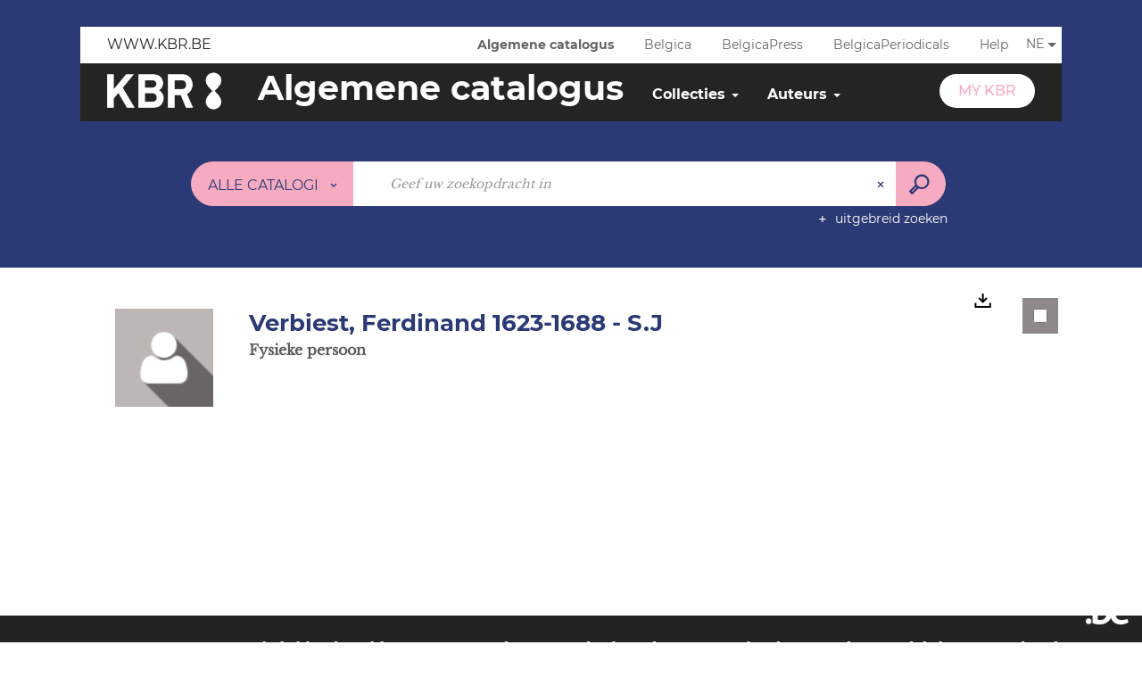

--- FILE ---
content_type: text/html; charset=utf-8
request_url: https://opac.kbr.be/LIBRARY/detailstatic.aspx?RSC_BASE=AUTHORITY&RSC_DOCID=14058378&TITLE=&_lg=nl-BE
body_size: 37330
content:
<!DOCTYPE html><html lang="nl-BE" dir="ltr" class="skin-BRDBNEW" xmlns="http://www.w3.org/1999/xhtml"><head><link rel="shortcut icon" type="image/x-icon" href="/ui/skins/BRDBNEW/images/favicon-std.ico" /><link rel="icon" type="image/x-icon" href="/ui/skins/BRDBNEW/images/favicon-std.ico" /><link rel="apple-touch-icon" href="/ui/skins/default/images/apple-touch-icon.png?v=25.1.9232.4" /><meta http-equiv="content-type" content="text/html; charset=utf-8" /><meta http-equiv="X-UA-Compatible" content="IE=edge" /><meta name="DC.Language" content="nl-BE" /><title>Verbiest, Ferdinand 1623-1688 - S.J - OPAC</title><meta name="keywords" content=";" /><meta name="robots" content="index, follow" /><meta name="og:locale" property="og:locale" content="nl_BE" /><meta name="og:type" property="og:type" content="article" /><meta name="og:title" property="og:title" content="Verbiest, Ferdinand 1623-1688 - S.J" /><meta name="og:url" property="og:url" content="https://opac.kbr.be/Library/doc/AUTHORITY/14058378/verbiest-ferdinand-1623-1688-s-j" /><meta name="og:image" property="og:image" content="https://opac.kbr.be/ui/skins/default/portal/front/images/General/DocType/APEP_LARGE.png" /><meta name="twitter:title" content="Verbiest, Ferdinand 1623-1688 - S.J" /><meta name="twitter:url" content="https://opac.kbr.be/Library/doc/AUTHORITY/14058378/verbiest-ferdinand-1623-1688-s-j" /><meta name="twitter:image" content="https://opac.kbr.be/ui/skins/default/portal/front/images/General/DocType/APEP_LARGE.png" /><script>
      master = window.master || { };
      window.addEventListener("DOMContentLoaded", function () {
      master.DOMContentLoaded = true; // readyState n'est pas fiable, notamment readyState "interactive"
      });
      master.onDOMContentLoaded = function (callback) {
      if (master.DOMContentLoaded) {
      callback();
      } else {
      window.addEventListener("DOMContentLoaded", function () {
      callback();
      });
      }
      };
    </script><script>
      master.onDOMContentLoaded(function () {
      master.lazyLoadInstance = new LazyLoad({
      elements_selector: '.lazy',
      callback_loaded: function (el) {
      var event;
      var eventString = 'LazyLoad::Loaded';
      
      try {
      // !IE
      event = new CustomEvent(eventString, {});
      } catch (err) {
      // IE
      event = document.createEvent('CustomEvent');
      event.initCustomEvent(eventString, false, false, {});
      }
      
      el.dispatchEvent(event);
      },
      callback_finish: function () {
      master.lazyLoadFinished = true;
      var event;
      var eventString = 'LazyLoad::Finished';
      
      try {
      // !IE
      event = new CustomEvent(eventString, {});
      } catch (err) {
      // IE
      event = document.createEvent('CustomEvent');
      event.initCustomEvent(eventString, false, false, {});
      }
      
      window.dispatchEvent(event);
      }
      });
      });
    </script><base target="_top" /><meta name="HandheldFriendly" content="True" /><meta name="MobileOptimized" content="320" /><meta name="viewport" content="width=device-width, initial-scale=1, minimum-scale=1, maximum-scale=5, user-scalable=yes" /><!--Syracuse Front Javascript Libraries--><script type="text/javascript">
      
      //<![CDATA[
      
        var CFInstance = 'EXPLOITATION'; //Backward compatibility
        var ErmesManager = window.ErmesManager || {};
        ErmesManager.BasePath = '/';
        ErmesManager.BaseUrl = 'https://opac.kbr.be/';
        ErmesManager.ErmesJgrowlParams = '{"position": "top-right" , "closer" : false , "closerTemplate" : "&lt;div&gt;Fermer toutes les notifications&lt;/div&gt;"}';
        ErmesManager.WsQueryString = '';
        ErmesManager.ResetPasswordAllowed = 'true';
        ErmesManager.BaseUri = 'https://opac.kbr.be';
        
      
        ErmesManager.config = {};
        ErmesManager.config.LegacyHoldingMode=true;
        ErmesManager.config.CloudServicesBaseUrl='https://community.syracuse.cloud/EXPLOITATION/';
        ErmesManager.config.HoldingActions={NoteEnabled:false, ProvisionNoteEnabled:false};
        ErmesManager.config.RegistrationRenewalAllowed = false;
        ErmesManager.config.IlsChooseReservationPlaceEnabled = true;
        ErmesManager.config.HeaderDisplayMode = 'default';
        ErmesManager.config.HeaderFixedMode = false;
        ErmesManager.config.CasAuthenticationEnabled = false;
        ErmesManager.config.CasAuthenticationProvider = '';
        ErmesManager.config.ResetPasswordAllowed = true;
        ErmesManager.config.RegistrationAllowed = true;
        ErmesManager.config.ResetPasswordPage = 'https://opac.kbr.be/LIBRARY/resetpassword.aspx';
        ErmesManager.config.RegistrationPage = 'https://opac.kbr.be/LIBRARY/register.aspx';
        ErmesManager.config.AuthenticationAlertsCount = '0';
		    ErmesManager.config.AuthenticationManyAlertsMessage = '(0 meldingen)';
		    ErmesManager.config.AuthenticationSingleAlertsMessage = '(1 melding)';
        ErmesManager.config.RememberMe = true;
        ErmesManager.config.IsFormAuthenticationProvider = true;
        ErmesManager.config.EnableHoldingsAnonymousBookingMessage = 'true' === 'true';
        ErmesManager.config.EnableHoldingPlacesTopLevelFilter = 'false' === 'true';
        ErmesManager.config.EnableHoldingsSubscriptionCollapsed = false;
        ErmesManager.config.EnableHoldingsSubscriptionAlwaysShow = false;
				ErmesManager.config.AuthenticationFormBackgroundImageUrl = '';
        ErmesManager.config.AuthenticationFormIsFirstPosition = 'true' === 'true';
        ErmesManager.config.AuthenticationFormDialogWidth = 650;
        ErmesManager.config.AuthenticationIdentityBindingEnabled = false;
				ErmesManager.config.SearchMode = 'DEFAULT';
        ErmesManager.config.AuthenticationIdentityBindingAllowedModes = [
          
      
        ];
        ErmesManager.config.AuthenticationFormModeButtonWidth = 216;
        
        ErmesManager.config.SearchAssistantPreselectMode = 'false' === 'true';
        ErmesManager.config.CommentsEnableNote = 'true' === 'true';
        ErmesManager.config.CommentsEnableTitle = 'true' === 'true';
        ErmesManager.config.CommentsEnableNickname = 'true' === 'true';
        ErmesManager.COOKIES_FORM = 'ErmesForms_Library';
        ErmesManager.COOKIES_SEARCH = 'ErmesSearch_Library';
        ErmesManager.isAuthenticate = false;
        ErmesManager.deactivateDetailedView=true;

        ErmesManager.skin = {
          name: 'BRDBNEW',
          modern: false
        };

        ErmesManager.userInfos = {};
        ErmesManager.userInfos.UniqueIdentifier = 'BUILTIN-ANONYMOUS';
        ErmesManager.userInfos.SubscriptionExpirationMessage = '';
        ErmesManager.userInfos.UserAlertsMessages = '';
        ErmesManager.userInfos.PartnerSiteOfIntervention = '';
        ErmesManager.userInfos.HasPseudo = 'false';
        ErmesManager.userInfos.UserNameOrPseudo = 'Utilisateur anonyme';
        
        ErmesManager.rights = {};
        ErmesManager.rights.MemorizeSearch = false;
        ErmesManager.rights.Portal_1005 = false;
        ErmesManager.rights.Portal_1201 = false;
        ErmesManager.rights.Portal_2503 = false;
        ErmesManager.rights.Portal_2504 = false;
        ErmesManager.rights.Portal_3053 = false;

        ErmesManager.labels = {
          YesText: 'Ja',
NoText: 'Nee',
OkText: 'OK',
CancelText: 'Annuleren',
ListIndexText: '{0} van {1}',
CloseModalTitle: 'Dit venster sluiten',
Portal_DetailHoldingLabel: 'Exemplaren',
Portal_ResultsReserveDocument: 'Aanvragen',
Portal_HoldingActionLoanLabel: 'Reserveren',
Portal_HoldingActionExpoLabel: 'Ouvrir le calendrier',
Portal_HoldingSite: 'Site',
Portal_HoldingLocalisation: 'Plaats',
Portal_HoldingSection: 'Afdeling',
Portal_HoldingCote: 'Plaatsingscode',
Portal_HoldingType: 'Type',
Portal_HoldingStatut: 'Status',
Portal_HoldingDateBack: 'Retourdatum',
Portal_HoldingActionsLabel: 'Reserveer',
Portal_HoldingProvisionLabelDisplay: 'Kies uw plaats van terbeschikkingstelling',
Portal_ReservationDialogChooseLibraryDefaultSelectionText: '---',
Portal_HoldingsMobileIsAvailableLabel: 'Beschikbaar te {0}',
Portal_HoldingsMobileNotAvailableLabel: 'Retour voorzien op {0} {1}',
Portal_HoldingsMobileNotAvailableSiteLabel: 'tot {0}',
Portal_ReservationDialogCancelTitle: 'De reservering pop-up sluiten',
Portal_ReservationDialogTitle: 'Een exemplaar reserveren',
Portal_ReservationDialogText: 'Een exemplaar aanvragen',
Portal_ReservationDialogChooseLibrary: 'Kies uw plaats van afhaling:',
Portal_ReservationDialogChooseLibraryDefaultSelectionText: '---',
Portal_FormFieldRequiredText: 'Dit veld is verplicht',
Portal_ReservationDialogValidText: 'Reserveren',
Portal_ReservationDialogCancelText: 'Annuleren',
Portal_HoldingAddNoteModalTitle: 'Een reserveringsnota toevoegen',
Portal_HoldingAddNoteModalCloseTitle: 'Het toevoegvenster van een reserveringsnota sluiten',
Portal_HoldingAddNoteModalPlaceholder: 'Voeg een optionele reserveringsnota toe',
Portal_HoldingsStatementView: 'Raadplegen',
Portal_DetailHoldingsStatementLabel: 'Statussen van collectie',
Portal_HoldingsStatementSite: 'Site',
Portal_HoldingsStatementLocalisation: 'Locatie',
Portal_HoldingsStatementSection: 'Afdeling',
Portal_HoldingsStatementCote: 'Score',
Portal_HoldingsStatementWhenStart: 'Begin',
Portal_HoldingsStatementWhenEnd: 'Einde',
Portal_HoldingsStatementGap: 'Lacunes',
Portal_HoldingsStatementRange: 'Omvang',
Portal_HoldingsStatementStartNumber: 'Beginnummer',
Portal_HoldingsStatementEndNumber: 'Eindnummer',
Portal_HoldingsStatementWhenStartAsText: 'Begin',
Portal_HoldingsStatementWhenEndAsText: 'Einde',
Portal_ReservationDialogSelectText: 'Selecteren',
Portal_ReservationSecondDialogChooseLibrary: 'Kies de afhaalbibliotheek',
Portal_ReservationSecondDialogTitle: 'Kies de afhaalbibliotheek',
Portal_ReservationSecondDialogValidText: 'De reservering bevestigen',
Portal_ReservationSecondDialogValidTitle: 'Deze reservering bevestigen',
Portal_ReservationDialogExcludedLocationText: 'Niet reserveerbaar',
Portal_ReservationSecondDialogYourLibraryIs: 'Uw afhaalplaats is : {0}',
Portal_MyAccountPreferencesHeaderTitle: 'Mijn zoekvoorkeuren',
Portal_MyAccountPreferencesHeaderIntro: 'U kunt de criteria configureren voor elk van de volgende zoekopdrachten',
Portal_MyAccountPreferencesItemIntroPreselection: 'U hebt geselecteerd :',
Portal_MyAccountPreferencesItemIntroNoPreselection: 'Geen enkel criterium geselecteerd',
Portal_MyAccountPreferencesItemEdit: 'Wijzigen',
Portal_CasAuthenticationText: 'Interne toegang',
Portal_ExternalAuthenticationText: 'Externe toegang',
Portal_LogonTitle: 'Aanmelden',
Portal_LogonModalCloseTitle: 'Het verbindingsvenster sluiten',
Portal_DisabledAccountLogonTitle: 'Authenticatie mislukt',
Portal_LoginText: 'Lezerskaartnummer, login of emailadres',
Portal_LoginPlaceholderText: 'Lezerskaartnummer, login of emailadres',
Portal_PasswordText: 'Wachtwoord',
Portal_PasswordPlaceholderText: 'Wachtwoord',
Portal_LogonForgottenPasswordText: 'Wachtwoord vergeten?',
Portal_LogonRegisterMessage: 'Nog geen MyKBR-account?',
Portal_LogonRegisterNowText: 'Maak hier één aan',
Portal_ErrorHappened: 'Er is een fout opgetreden',
Portal_CaptureCurrentSearch: 'De zoekopdracht opslaan',
Portal_CaptureSearchName: 'Naam',
Portal_ShareSearchShowMoreOptions: 'meer criteria',
Portal_ShareSearchHideMoreOptions: 'Verberg criteria',
Portal_AdvancedCaptureSearchTitle: 'De zoekopdracht delen',
Portal_CaptureSearchModifyTitle: 'Argumenten aanpassen',
Portal_CaptureSearcResultTitle: 'Overzicht',
Portal_CancelText: 'Annuleren',
Portal_ShareSearchPermalinkCopy: 'Kopiëren naar het klembord',
Portal_ShareSearchPermalinkPreview: 'Overzicht van de zoekopdracht - Nieuw venster',
Portal_CaptureSearchCopyJson: 'De zoekopdracht naar klembord kopiëren',
Portal_ShareSearchPermalinkModalLabel: 'Geef een naam om te zoeken en klik op "Kopiëren naar het klembord" om de URL van uw zoekopdracht op slaan.',
Portal_CaptureClipboardCopyDone: 'De opname is naar uw klembord gekopieerd',
Portal_UrlClipboardCopyDone: 'De link is naar uw klembord gekopieerd',
Portal_CaptureSearchCancelTitle: 'De opgeslagen zoekopdracht annuleren',
Portal_CaptureNotice: 'De documentbeschrijving opslaan',
Portal_ShareSearchCancelTitle: 'Het delen van de zoekopdracht annuleren',
Portal_SearchPreferencesModalTitle: 'Zoekcriteria onthouden',
Portal_SearchPreferencesIntroText: 'De gekozen criteria worden toegepast bij elke zoekopdracht "{0}".',
Portal_PreselectFacetsCancelTitle: 'Deze wijziging annuleren',
Portal_PreselectFacetsInfoNoPreferenceNoPreselection: 'U heeft nog geen criteria onthouden in uw account.',
Portal_MyAccountPreferencesItemSearch: 'Zoeken',
Portal_CloseModalTitle: 'Dit venster sluiten',
Portal_AnonymousHoldingInfo: 'Om een exemplaar te reserveren, moet u ingelogd zijn. De reserveringen zijn afhankelijk van uw lopende abonnement.',
Portal_HoldingInSubscription: 'Binnen mijn abonnement ({0})',
Portal_HoldingNotInSubscription: 'Buiten abonnement ({0})',
Portal_HoldingBookingTooltipCantRenew: 'Reservering onmogelijk',
Portal_PersoAuthentificationMyAccountLink: 'My KBR',
Portal_RememberMeText: 'Aangemeld blijven',
Portal_HoldingActionProvisonRequestLabel: 'Raadpleging vragen',
Portal_HoldingProvisionTooltipDescription: 'Een verzoek voor beschikbaarstelling doen voor dit exemplaar',
Portal_ProvisionDialogCancelTitle: 'Verzoek voor raadpleging annuleren',
Portal_ProvisionDialogTitle: 'Verzoek voor raadpleging ter plaatse',
Portal_ProvisionDialogValidText: 'Het verzoek bevestigen',
Portal_ProvisionDialogCancelText: 'Annuleren',
Portal_ProvisionDialogContentHeaderText: '&lt;div class="alert alert-info" role="alert"&gt;\n &lt;span class="glyphicon glyphicon-info-sign" aria-hidden="true"&gt;&lt;/span&gt;\n &lt;span class="sr-only"&gt;&lt;/span&gt;\n &lt;span class="provision-body-header-description"&gt;Dit document zal u ter beschikking worden gesteld voor raadpleging ter plaatse in zaal Patrimonium - Sabatier d\'Espeyran, tijdens de &lt;span class="provision-body-header-library"&gt; openingstijden van de Mediatheek Emile Zola&lt;/span&gt; (zaal is op zondag gesloten)&lt;/span&gt;&lt;p&gt;\n&lt;/p&gt;&lt;/div&gt;',
Portal_ProvisionDialogContentFooterText: 'Bevestigt u het verzoek voor raadpleging van &lt;b&gt;« {0} »&lt;/b&gt; in zaal Patrimonium?',
Portal_DownloadText: 'Downloaden',
Portal_SearchFormFieldOrIndicator: '- of -',
Portal_SearchFormSelectFieldNoResult: 'Geen resultaat voor "{0}"',
Portal_SearchFormSelectFieldStartTyping: 'Begin met typen om te zoeken',
Portal_SearchFormThesaurusFieldLoadingText: 'Chargement...',
Portal_SearchFormThesaurusFieldNoResultsText: 'Aucun résultat',
Portal_SearchFormSelectFieldAddNewEntry: 'Staat de waarde niet in de lijst, klik dan hier om ze toe te voegen',
Portal_SearchFormFieldValidationErrorMessage: 'Dit veld is verplicht',
Portal_SearchFormFieldRequiredSelectionErrorMessage: 'Gelieve een waarde te selecteren of te creëren.',
Portal_FormAdvanceSearchTitle: 'Uw zoekopdracht bevestigen',
Portal_FormSearchLabel: 'Zoeken',
Portal_FormAdvanceClearTitle: 'De ingevoerd zoekopdracht wissen',
Portal_FormClearLabel: 'Verwijderen',
Portal_SearchFormResetField: 'De waarde verwijderen',
Portal_ErmesSearchBoxHint: 'Geef uw zoekopdracht in',
Portal_SearchFormHeadingTitle: 'Catalogus',
Portal_SearchFormAddHiddenFieldTitle: 'Criteria toevoegen aan de geavanceerde zoekopdracht',
Portal_SearchFormAddHiddenFieldLabel: 'Een criterium toevoegen',
Portal_SearchFormAddHiddenFieldModalDescription: 'Het criterium wordt toegevoegd aan het zoekformulier',
Portal_SearchFormFieldDateRangeToLabel: 'tot',
Portal_SearchFormAddHiddenFieldModalTitle: 'Een zoekcriterium selecteren',
Portal_ErmesSearchTitle: 'Zoekopdracht',
Portal_BtnSearchFieldClear: 'Het zoekveld verwijderen',
Portal_BtnSearchFieldSubmit: 'Zoeken in zone {0}',
Portal_AdvancedSearchFormLabel: 'Geavanceerde zoekopdracht in zone {0}',
Portal_LogonConnectWithAnotherIdentity: 'ou',
Portal_LogonButtonText: 'Aanmelden',
Portal_LogonButtonShowForm: 'Formulier',
BackText: 'Terug',
Portal_LogonFilterMode: 'Filteren',
Portal_LogonInformationText: 'Om in te loggen',
Portal_NewItemFlagDefaultLabel: 'Nieuwe beschrijving',
Portal_SerialDialogCancelTitle: 'Modaal venster van de tijdschriftnummers sluiten',
Portal_SerialDialogClose: 'Sluiten',
Portal_HoldingSerialNumber: 'Nummer/Datum van publicatie',
Portal_SerialDialogTitle: 'Details van de nummers van tijdschriftnummer {0}',
Portal_HoldingSerialLocalisation: 'Lokalisatie',
Portal_HoldingSerialSection: 'Afdeling',
Portal_HoldingSerialCallNumber: 'Score',
Portal_HoldingSerialStatus: 'Status',
Portal_HoldingSerialEx: 'Exemplaar',
Portal_SerialColumnDisplayTitle: 'Tijdschriftnummers bekijken',
Portal_SerialColumnButton: 'Bekijken',
Portal_SerialColumnButtonLoading: 'Herstel in uitvoering ...',
Portal_HoldingNothingInSubscription: 'Er zijn op dit moment geen exemplaren beschikbaar.',
Portal_HoldingConsultOnline: 'Online raadplegen',
Portal_HoldingBookingTooltipCantConsult: 'Raadpleging onmogelijk',
Portal_HoldingBookingTooltipCantConsultDescription: 'Dit werk wordt al geraadpleegd, probeer het later nog eens',
Portal_DetailHoldingsMapControlHomeTooltip: 'Alle exemplaren weergeven',
Portal_DetailHoldingsMapControlLocationTooltip: 'Mijn huidige positie weergeven',
Portal_DetailHoldingsMapControlLocationDeniedTooltip: 'Uw huidige positie is niet beschikbaar',
Portal_DetailHoldingsMapCurrentLocationMarkerTooltip: 'Uw huidige positie',
Portal_DetailHoldingsMapOffMapHoldingsLabel: 'Exemplaren buiten de kaart',
Portal_DetailHoldingsMapLibraryMoreDetails: 'Meer informatie ...',
Portal_BiblioMapsLinkLabel: 'BiblioMaps',
Portal_BiblioMapsHeaderColumnLabel: 'BiblioMaps',
TermSynonymLabel: '{0} (gebruikt voor {1})',
TermNeighborLabel: '{0} (gerelateerd aan {1})',
TermRedirectionLabel: '{0} (nieuwe term voor {1})',
TermRedirectionSourceLabel: '{0} (oude term voor {1})',
Portal_ReservationDialogSingleHoldingPlaceText: 'Het exemplaar zal ter beschikking gesteld worden van de bibliotheek:',
Portal_ReservationDialogSingleHoldingPlacetitle: 'Bevestig de reservering',
Portal_DetailSessionLabel: 'Sessions',
Portal_HoldingActionSessionLabel: 'S\'inscrire',
Portal_AnonymousCalendarSessionInfo: 'Pour s\'inscrire à une session, il est nécessaire d\'être authentifié.',
Portal_BasketRenamePromptTitle: 'De lijst herbenoemen',
EndDateText: 'Einddatum',
StartDateText: 'Begindatum',
Portal_DetailPanelTitleCalendarSessions: 'Zich inschrijven voor',
Portal_TypeaheadNoResultStatus: 'Geen enkel voorstel',
Portal_TypeaheadResultsStatus: '{0} beschikbare voorstellen',
Portal_SearchFormAddFieldTitle: 'Een beperking "{0}" toevoegen',
Portal_SearchFormRemoveFieldTitle: 'De beperking "{0}" verwijderen',
Portal_ILSClientCancelCalendarReservation: 'Annulering van de inschrijving',
Portal_ILSClientCancelReservation: 'Annulering van de reservering',
Portal_ILSClientConfirmCancelCalendarReservationMessage: 'Bevestigt u de annulering van uw inschrijving?',
Portal_ILSClientConfirmCancelCalendarReservationTitle: 'Annulering van uw inschrijving',
Portal_ILSClientConfirmCancelReservationMessage: 'Bevestigt u de annulering van uw reservering?',
Portal_ILSClientConfirmCancelReservationTitle: 'Annulering van uw reservering',
Portal_CancelHoldingActionSessionLabel: 'Uw inschrijving annuleren',
Portal_CancelHoldingActionLoanLabel: 'Uw reservering annuleren',
Portal_HoldingSerialUtilisation: 'Gebruik'
        };

        ErmesManager.labels.Portal_AuthenticationFormModeButtonSeparatorText = '';
        ErmesManager.labels.Portal_Authentication_FormHtmlContent = '';
        ErmesManager.labels.HoldingAddNoteModalPlaceholder = 'Voeg een optionele reserveringsnota toe';
        ErmesManager.labels.HoldingAddNoteModalTitle = 'Een reserveringsnota toevoegen';
        ErmesManager.labels.HoldingAddNoteModalCloseTitle = 'Het toevoegvenster van een reserveringsnota sluiten';
        ErmesManager.labels.CloseText = 'Sluiten';
        ErmesManager.labels.ReportThumbnailWrongUrl = 'Het hulpmiddel Portal|ReportThumbnailWrongUrl is niet gedefinieerd.';
        ErmesManager.labels.ReportThumbnailModalTitle = 'Bevestiging';
        ErmesManager.labels.ReportThumbnailModalBody = 'Bevestigt u de beschrijving van deze thumbnail?&lt;br/&gt;&lt;div style="text-align:center;margin:5px"&gt;&lt;img src="{0}"/&gt;&lt;/div&gt;';
        ErmesManager.labels.ErmesHeaderAccountWip = 'Uw account wordt gerecupereerd...';
        ErmesManager.labels.ErrorHappened = 'Er is een fout opgetreden';
        ErmesManager.labels.UnexpectedServerResponse = 'Onverwacht antwoordformaat';
        ErmesManager.labels.GrowlErrorTitle = 'Fout';
        ErmesManager.labels.TooltipLoading = 'Bezig met laden';
        ErmesManager.labels.CaptureSearchChooseRendering = 'Weergave';
        ErmesManager.labels.CaptureSearchChooseNumber = 'Aantal weer te geven documentbeschrijvingen';
        ErmesManager.labels.CaptureSearchTitle = 'De zoekopdracht opslaan';
        ErmesManager.labels.CommentModalValid = 'Bevestigen';
        ErmesManager.labels.CommentModalCancel = 'Annuleren';
        ErmesManager.labels.CommentWasSuccessfullyDeleted = 'De reactie werd verwijderd.';
        ErmesManager.labels.NoteWasSuccessfullyDeleted = 'De waardering werd verwijderd';
        ErmesManager.labels.SelectionModalClose = 'Sluiten';
        ErmesManager.labels.ConfirmBoxConfirm = 'Bevestigen';
        ErmesManager.labels.ConfirmBoxCancel = 'Annuleren';
        ErmesManager.labels.PublicSearchFormValid = 'Versturen';
        ErmesManager.labels.PublicSearchFormCancel = 'Annuleren';
        ErmesManager.labels.PrivateSearchFormValid = 'Bevestigen';
        ErmesManager.labels.PrivateSearchFormCancel = 'Annuleren';
        ErmesManager.labels.ExpositionResaFormValid = 'Het verzoek doorsturen';
        ErmesManager.labels.ExpositionResaFormClose = 'Sluiten';
        ErmesManager.labels.EnrichissementsLoading = 'Wordt geladen, even geduld';
        ErmesManager.labels.BasketPageTitle = 'Mijn favorieten';
        ErmesManager.labels.SelectionPageTitle = 'Huidige selectie';
        ErmesManager.labels.ErmesSearchPageTitle = '{0} - Zoekopdracht';
        ErmesManager.labels.ErmesSearchLoadingPageTitle = 'Laden…';
        ErmesManager.labels.ErmesSearchDetailPageTitle = '{0}';
        ErmesManager.labels.TagPageTitle = 'Tag';
        ErmesManager.labels.HoldingHelpHoldingMultiple = 'Vink de exemplaren aan die u interesseren. Het eerste beschikbare exemplaar uit uw selectie zal worden gereserveerd';
        ErmesManager.labels.HoldingHelpHoldingPlace = 'Kies uw plaats van terbeschikkingstelling';
        ErmesManager.labels.CaptureSearchStandardRendering = 'Miniaturen';
        ErmesManager.labels.CaptureSearchShortRendering = 'Kort';
        ErmesManager.labels.CaptureSearchScrollingRendering = 'Spoorweg';
        ErmesManager.labels.ErmesFormTitle = 'Uitgebreid zoeken';
        ErmesManager.labels.CalendarEventTitleSingular = 'Evenement:';
        ErmesManager.labels.CalendarEventTitlePlural = 'Evenementen';
        ErmesManager.labels.ValidateEventSubscription = 'De inschrijving bevestigen';
        ErmesManager.labels.CancelText = 'Annuleren';
        ErmesManager.labels.BackText = 'Terug';
        ErmesManager.labels.AgendaCalendarHelpTooltip = 'Selecteer een periode om uw zoekopdracht te verfijnen';
        ErmesManager.labels.ExportLinkFold = 'Exports, gemaskeerd';
        ErmesManager.labels.ExportLinkUnFold = 'Exports, zie hieronder';
        ErmesManager.labels.AddNewTagNotice = 'Deze nieuwe tag toevoegen';
        ErmesManager.labels.AddNewTagName = 'Naam van de nieuwe tag die moet toegevoegd worden voor';
        ErmesManager.labels.ErrorAuthenticateInput = 'te controleren';
        ErmesManager.labels.PasswordLostAuthenticate = 'Wachtwoord vergeten';
        ErmesManager.labels.ErrorAuthenticatePage = 'Fout tijdens de identificatie';
        ErmesManager.labels.SurveyMessageConfirmVote = 'Bedankt om te stemmen';
        ErmesManager.labels.SurveyVotedAlready = 'U hebt al gestemd';
        ErmesManager.labels.RoyalSliderStatePause = 'De carrousel lezen.';
        ErmesManager.labels.RoyalSliderStatePlay = 'De carrousel pauzeren.';
        ErmesManager.labels.SearchQueryAllDocument = 'Alle documenten';
        ErmesManager.labels.DefaultDropdownItemSelectedFormat = '{0}, geselecteerd';
        ErmesManager.labels.JGrowlCloserMessage = 'Alle berichten sluiten';
        ErmesManager.labels.RoyalSliderLabels_ArrowRight = 'Volgende inhoud';
        ErmesManager.labels.RoyalSliderLabels_ArrowLeft = 'Vorige inhoud';
        ErmesManager.labels.RoyalSliderLabels_FullScreen = 'De slider in de volledig scherm-modus zetten';
        ErmesManager.labels.RoyalSliderLabels_PlayVideo = 'De video starten';
        ErmesManager.labels.RoyalSliderLabels_NavSelected = ', geselecteerd';
        ErmesManager.labels.FacetCollectionDisplayed = ', weergegeven';
        ErmesManager.labels.FacetCollectionCollapsed = ', gemaskeerd';
        ErmesManager.labels.ErrorModalFieldRequiredAccessibility = 'U bent dit verplicht veld vergeten.';
        ErmesManager.labels.RoyalSliderBulletContentNotSelected = 'De inhoud weergeven {0}';
        ErmesManager.labels.RoyalSliderBulletContentSelected = 'Inhoud {0} - weergegeven';
        ErmesManager.labels.RssFeedLinkTitle = 'De RSS-feeds verkrijgen, nieuw venster';
        ErmesManager.labels.CnilBannerContent = 'Door uw bezoek aan onze site verder te zetten, aanvaardt u het gebruik van cookies door onze services alsook door services van derden.&lt;br/&gt;&lt;a href="/charte-cookies.aspx"&gt;Om hierover meer te weten en de cookies te configureren...&lt;/a&gt;';
        ErmesManager.labels.SuggestionSearch = 'Zoekopdracht naar aanbevelingen';
        ErmesManager.labels.SdiMemorySearchSubscribeNewsLettersSuccess = 'U bent nu geabonneerd op deze nieuwsbrief';
        ErmesManager.labels.SdiMemorySearchSubscribeSuccess = 'U bent nu geabonneerd op deze zoekopdracht';
        ErmesManager.labels.DetailHoldingsVerify = 'Beschikbare exemplaren worden gecheckt...';
        ErmesManager.labels.RenewLoanSuccess = 'Verlenging succesvol gebeurd';
        ErmesManager.labels.RenewLoanErrorNotSpecified = 'Fout niet gespecificeerd.';
        ErmesManager.labels.CancelReservationSuccess = 'Annulering geslaagd.';
        ErmesManager.labels.CancelReservationErrorNotSpecified = 'Fout niet gespecificeerd.';
        ErmesManager.labels.ContributionFormSending = 'Wordt verzonden...';
        ErmesManager.labels.ContributionFormSuccess = 'Uw bijdrage wordt in aanmerking genomen.';
        ErmesManager.labels.GetErrorHolding = 'Fout tijdens de hernemen van het exemplaar';
        ErmesManager.labels.GetNotAvaibleHolding = 'Niet beschikbaar';
        ErmesManager.labels.ConfirmDialogBasketTitle = 'Alle favorieten legen';
        ErmesManager.labels.ConfirmDialogBasketFolderTitle = 'De lijst "{0}" verwijderen';
        ErmesManager.labels.ConfirmDialogBasketText = 'Weet u zeker dat u alle documenten uit uw favorieten wilt verwijderen? Deze actie is onomkeerbaar.';
        ErmesManager.labels.ConfirmDialogBasketTextByFilter = 'Bevestigt u de verwijdering van de lijst "{0}"?';
        ErmesManager.labels.PnbConfirmBoxTitle = 'Het hulpmiddel Portal|PnbConfirmBoxTitle is niet gedefinieerd.';
        ErmesManager.labels.PnbConfirmBoxMessage = '&lt;div class="row alert alert-info" style="text-align:center;"&gt;\nU staat op het punt een e-document uit te lenen, bevestig uw keuze.\n&lt;/div&gt;\n&lt;div class="row adobe-info" style="margin-top:40px; text-align:center;"&gt;\n &lt;p style="margin-bottom: 10px;"&gt;\n Om uw boek te downloaden, is de software Adobe Digital Editions vereist.\n &lt;/p&gt;\n &lt;p&gt;\n Ga naar &lt;a href="http://www.adobe.com/fr/products/digital-editions/download.html" target="_blank"&gt;deze pagina&lt;/a&gt; om het te installeren.\n &lt;/p&gt;\n &lt;/div&gt;';
        ErmesManager.labels.searchLabelDefault = 'Zoeken van het document';
        ErmesManager.labels.RecongnitionLabelInput = 'Spraakherkenning...';
        ErmesManager.labels.StartSearch = 'Zoeken in zone {0}';
        ErmesManager.labels.SearchFormLabel = 'Zoekopdracht in zone {0}';
        ErmesManager.labels.MyAccountAddToBasketNothingSelected = 'Gelieve ten minste één document te selecteren.';
        ErmesManager.labels.Portal_CancelReservationNoReservationSelected = 'Gelieve tenminste één document te selecteren.';
        ErmesManager.labels.Portal_CancelReservationConfirmTitle = 'Deze annulering bevestigen';
        ErmesManager.labels.Portal_CancelReservationCancelTitle = 'Deze annulering annuleren';
        ErmesManager.labels.Portal_PreselectFacetsInfoNoPreference = 'Uw criteria onthouden in uw account.';
        ErmesManager.labels.Portal_PreselectFacetsInfoPreferenceEqualsPreselection = 'De criteria zijn bewaard in uw profiel,';
        ErmesManager.labels.Portal_PreselectFacetsInfoPreferenceIsNotPreselection = 'De criteria zijn verschillend van diegene die onthouden zijn in uw account.';
        ErmesManager.labels.Portal_PreselectFacetsInfoPreferenceRestoreSuccess = 'De criteria zijn hersteld.';
        ErmesManager.labels.Portal_PreselectFacetsInfoPreferenceSaveSuccess = 'De criteria zijn onthouden.';
        ErmesManager.labels.Portal_PreselectFacetsInfoPreferenceSaveTooltip = 'De zoekcriteria in uw account opslaan';
        ErmesManager.labels.Portal_PreselectFacetsInfoPreferenceValidateTooltip = 'De selecteeerde criteria bevestigen';
        ErmesManager.labels.Portal_PreselectFacetsInfoPreferenceRestoreTooltip = 'De criteria van de opgeslagen zoekopdracht onthouden in uw account restaureren.';
        ErmesManager.labels.Portal_PreselectFacetsResetButton = 'Resetten';
        ErmesManager.labels.Portal_PreselectFacetsValidateButton = 'Bevestigen';
        ErmesManager.labels.Portal_PreselectFacetsSaveButton = 'Onthouden';
        ErmesManager.labels.Portal_PreselectFacetsCancelButton = 'Annuleren';
        ErmesManager.labels.Portal_PreselectFacetsModalTitle = 'Uw zoekcriteria voorverkiezen';
        ErmesManager.labels.Portal_PreselectFacetsIntroText = 'De gekozen criteria worden toegepast bij elke zoekactie in het scenario {0}.';
        ErmesManager.labels.Portal_PreselectFacetsSelectedInfo = 'U heeft geselecteerd :';
        ErmesManager.labels.Portal_PreselectFacetsSelectedInfoEmpty = 'Geen enkel criterium geselecteerd';
        ErmesManager.labels.Portal_PreselectFacetsRestoreButton = 'Restaureren';
        ErmesManager.labels.Portal_FacetCollectionCollapsed = ', gemaskeerd';
        ErmesManager.labels.Portal_FacetCollectionDisplayed = ', weergegeven';
        ErmesManager.labels.Portal_SearchHistoryTableDateHeader = 'Wanneer';
        ErmesManager.labels.Portal_SearchHistoryTableScenarioHeader = 'Waar';
        ErmesManager.labels.Portal_SearchHistoryTableSearchHeader = 'Zoeken';
        ErmesManager.labels.Portal_SearchHistoryTableFiltersHeader = 'filters';
        ErmesManager.labels.Portal_SearchHistoryTableCountHeader = 'antwoorden';
        ErmesManager.labels.Portal_SearchHistoryTableActionHeader = 'acties';
        ErmesManager.labels.Portal_SearchHistoryModalTitle = 'Zoekgeschiedenis';
        ErmesManager.labels.Portal_SearchHistoryModalCloseTitle = 'Het geschiedenisvenster van uw zoekopdrachten sluiten';
        ErmesManager.labels.Portal_SearchHistoryCancelButton = 'Annuleer';
        ErmesManager.labels.Portal_SearchHistoryItemSearchAction = 'Start een onderzoek';
        ErmesManager.labels.Portal_SearchHistoryItemMemorizeAction = 'Onthouden in uw account';
        ErmesManager.labels.Portal_SearchHistoryItemRemoveAction = 'Verwijderen';
        ErmesManager.labels.Portal_RawRecordClipboardCopyButton = 'Dit document naar het klembord kopiëren';
        ErmesManager.labels.Portal_RawRecordClipboardCopyDone = 'Het document werd gekopieerd naar het klembord';
        ErmesManager.labels.Portal_RawRecordPopupTitle = 'Native XML-document';
        ErmesManager.labels.Portal_ExpositionResaWindowLabel = 'Een verzoek voor reservering van een animatietool indienen';
        ErmesManager.labels.Portal_ExpositionResaWindowCloseTitle = 'Het venster van de aanvraag voor reservering van een animatietool sluiten';
        ErmesManager.labels.Portal_ExpositionResaBookingTypeHolding = 'Réservation';
        ErmesManager.labels.Portal_ExpositionResaBookingTypeHoldingRequest = 'Demande de réservation';
        ErmesManager.labels.Portal_ExpositionResaBookingTypeLoan = 'Leningen';
        ErmesManager.labels.Portal_CancelText = 'Annuleren';
        ErmesManager.labels.Portal_BackText = 'Terug';
        ErmesManager.labels.Portal_ExpositionResaFormValid = 'Het verzoek doorsturen';
        ErmesManager.labels.Portal_ExpositionResaFetchBookings = 'Bevestiging van reserveringen betreffende deze animatietool';
        ErmesManager.labels.Portal_ExpositionResaNewRange = 'Uw keuze van data';
        ErmesManager.labels.Portal_AgendaDatepickerFromDate = 'Van';
        ErmesManager.labels.Portal_AgendaDatepickerToDatee = 'Tot';
        ErmesManager.labels.Portal_SubscriptionExpirationWarningDescription = 'U kunt nog documenten reserveren (tot 6 maanden na datum), maar om ze te raadplegen moet u eerst uw lidmaatschap vernieuwen aan het onthaal.';
        ErmesManager.labels.Portal_SubscriptionExpirationWarningTitle = 'Informatie over uw abonnement';
        ErmesManager.labels.Portal_AccountWarningTitle = 'Informatie over uw account';
        ErmesManager.labels.Portal_AuthenticationAlertRenewRegistrationBtnText = 'Hier klikken om naar mijn profiel te gaan';
        ErmesManager.labels.Portal_AuthenticationAlertVirtualPurseBtnText = 'Hier klikken om naar mijn portemonnee te gaan';      
        ErmesManager.labels.Portal_ShowExpirationWarningCancelTitle = 'Deze waarschuwing sluiten';
        ErmesManager.labels.Portal_ProvisionDialogCancelTitle = 'Verzoek voor raadpleging annuleren';
        ErmesManager.labels.Portal_ProvisionDialogTitle = 'Verzoek voor raadpleging ter plaatse';
        ErmesManager.labels.Portal_ProvisionDialogValidText = 'Het verzoek bevestigen';
        ErmesManager.labels.Portal_ProvisionDialogCancelText = 'Annuleren';
        ErmesManager.labels.Portal_ProvisionDialogContentHeaderText = '&lt;div class="alert alert-info" role="alert"&gt;\n &lt;span class="glyphicon glyphicon-info-sign" aria-hidden="true"&gt;&lt;/span&gt;\n &lt;span class="sr-only"&gt;&lt;/span&gt;\n &lt;span class="provision-body-header-description"&gt;Dit document zal u ter beschikking worden gesteld voor raadpleging ter plaatse in zaal Patrimonium - Sabatier d\'Espeyran, tijdens de &lt;span class="provision-body-header-library"&gt; openingstijden van de Mediatheek Emile Zola&lt;/span&gt; (zaal is op zondag gesloten)&lt;/span&gt;&lt;p&gt;\n&lt;/p&gt;&lt;/div&gt;';
        ErmesManager.labels.Portal_ProvisionDialogContentFooterText = 'Bevestigt u het verzoek voor raadpleging van &lt;b&gt;« {0} »&lt;/b&gt; in zaal Patrimonium?';
        ErmesManager.labels.Portal_ExpositionBookingCalendarLabel = 'Tijdschema voor reservering';
        ErmesManager.labels.Portal_ExpositionBookingHelpUserLigde = 'Kies een begin- en einddatum voor de reservering in de kalender hieronder.';
        ErmesManager.labels.Portal_ExpositionBookingTransportModeLabel = 'Modus transport';
        ErmesManager.labels.Portal_ExpositionBookingGoTransportModeLabel = 'Naar';
        ErmesManager.labels.Portal_ExpositionBookingReturnTransportModeLabel = 'Terug';
        ErmesManager.labels.Portal_ExpositionBookingSummupLabel = 'Verzoek tot reservering voor de periode van';
        ErmesManager.labels.Portal_ExpositionBookingSummupSeparatorLabel = 'tot';
        ErmesManager.labels.Portal_HoldingsInformationMessage = 'Voor het raadplegen van documenten blijft het verplicht uw documenten te reserveren (2 werkdagen op voorhand).';
        ErmesManager.labels.Portal_ILSClientReservation = 'Reservering';
		    ErmesManager.labels.Portal_ReservationMapSiteChoice = 'Kies de bibliotheek waar u het document wilt reserveren';
        ErmesManager.labels.Portal_DetailGoBackToSearch = 'Terug naar de zoekresultaten';
		    ErmesManager.labels.Portal_DetailHoldingsMapLabel = 'Locatie van de exemplaren';
		    ErmesManager.labels.Portal_DetailHoldingsMapCountLabel = '{0} exemplaren';
		    ErmesManager.labels.Portal_DetailHoldingsMapCountLabelSingular = '1 exemplaar';
		    ErmesManager.labels.Portal_DetailHoldingsMapNoHondlingOnMap = 'Geen exemplaren in dit geografisch gebied ...';
        ErmesManager.labels.Portal_PreselectFacetsModifyLinkLabel = 'De voorgekozen criteria aanpassen';
        ErmesManager.labels.Portal_SearchAssistantButtonLabel = 'Ondersteund zoeken';
        
      
      //]]></script><script>
      
      window.ErmesManager = window.ErmesManager || {};
      
    </script><script type="text/javascript" src="/ui/plug-in/portal/portal-front-all.js?v=25.1.9232.4" defer="defer"> </script><script type="text/javascript" src="/ui/plug-in/syracuse-dist/js/ComponentFactory.js?v=25.1.9232.4" defer="defer"> </script><link rel="stylesheet" type="text/css" href="/ui/skins/default/portal/front/portal-front-all.css?v=25.1.9232.4" /><script type="text/javascript" src="/dropzone-locale-nl-BE.ashx?v=25.1.9232.4" defer="defer"> </script><script type="text/javascript">
      master.onDOMContentLoaded(function () {
        bootbox.addLocale('nl-BE', {
          OK: ErmesManager.labels.CommentModalValid,
          CANCEL: ErmesManager.labels.CommentModalCancel,
          CONFIRM: ErmesManager.labels.ConfirmBoxConfirm,
          CLOSE: ErmesManager.labels.SelectionModalClose,
        });
        bootbox.setLocale('nl-BE');
      });
    </script><script type="text/javascript">
      master.onDOMContentLoaded(function() {
        $.extend($.fn.royalSlider.defaults, {
          arrowsNavAutoHide: !ErmesManager.skin.modern,
          controlsInside: !ErmesManager.skin.modern
        });
      });
    </script><script type="text/javascript" src="/ui/plug-in/dayjs/locale/nl.js?v=25.1.9232.4" defer="defer"> </script><script type="text/javascript">
      
        window.addEventListener("DOMContentLoaded", function () {
          dayjs.extend(window.dayjs_plugin_customParseFormat);
          dayjs.extend(window.dayjs_plugin_localizedFormat);
          dayjs.locale('nl'); 
        });
      
    </script><!--XmlForms JavaScript libraries--><script type="text/javascript">
        window.addEventListener("DOMContentLoaded", function () {
      
      
        formManager.debug = false;
        formManager.inputKey = '';
        formManager.savingText = 'Wordt opgeslagen...';
        formManager.loadingText = 'Bezig met laden';
        formManager.invalidText = 'Dit veld is ongeldig';
        formManager.requiredText = 'Dit veld is verplicht';
        formManager.lengthText = 'De lengte van het veld moet {0} teken(s) bedragen';
        formManager.minLengthText = 'De minimale lengte van dit veld bedraagt {0} teken(s)';
        formManager.maxLengthText = 'De maximale lengte van dit veld bedraagt {0} teken(s)';
        formManager.minValueText = 'De minimale waarde van dit veld moet {0} bedragen';
        formManager.maxValueText = 'De maximale waarde van dit veld moet {0} bedragen';
        formManager.passwordText = 'De wachtwoorden zijn verschillend';
        formManager.invalidDateText = 'Het hulpmiddel FormFieldDateInvalidText is niet gedefinieerd.';
        formManager.requiredCheckboxText = 'Vink dit vakje aan als u wilt voortgaan';
        formManager.requiredCheckboxGroupText = 'Vink minstens één van de vakjes aan';
        formManager.requiredRadioGroupText = 'Selecteer één van deze opties';
        formManager.downloadText = 'Downloaden';
        formManager.addressAddManually = 'Als uw adres niet in de lijst staat, klik dan hier om het toe te voegen';
        formManager.addressNoResult = 'Geen overeenstemmend adres';
        formManager.addressPending = 'Wordt geladen';
      
      
        });
      </script><script defer="defer" type="text/javascript" src="/ui/plug-in/syracuse-dist/js/PasswordReveal.js?v=25.1.9232.4"> </script><link rel="preload" href="/ui/skins/default/fonts/glyphicons.woff?v=25.1.9232.4" as="font" type="font/woff" crossorigin="anonymous" /><link rel="stylesheet" type="text/css" href="/ui/skins/default/flags.min.css?v=25.1.9232.4" /><link rel="stylesheet" type="text/css" href="/ui/skins/default/glyphicons.min.css?v=25.1.9232.4" /><link rel="stylesheet" type="text/css" href="/ui/skins/default/portal/front/base-min.css?v=25.1.9232.4" /><link rel="stylesheet" type="text/css" href="/ui/skins/BRDBNEW/projet.css?v=25.1.9232.4" /><link rel="stylesheet" type="text/css" href="/ui/skins/BRDBNEW/vert.css?v=25.1.9232.4" /><link rel="stylesheet" href="/ui/plug-in/integration/KBR/jquery.timepicker.css" type="text/css" media="screen" /><link rel="preload" href="/ui/plug-in/bootstrap/resources/fonts/glyphicons-halflings-regular.woff?v=25.1.9232.4" as="font" type="font/woff" crossorigin="anonymous" /><link rel="preload" href="/ui/skins/standard/portal/front/ressources/font/ermes-font-update.woff2?v=25.1.9232.4" as="font" type="font/woff2" crossorigin="anonymous" /><link rel="stylesheet" type="text/css" href="/ui/plug-in/integration/flagsBrdb.css" /><link rel="canonical" href="https://opac.kbr.be/Library/doc/AUTHORITY/14058378/verbiest-ferdinand-1623-1688-s-j?_lg=nl-BE" /></head><body dir="ltr" class="detail-static-page  cf-rtm ">
  
  
  
  
  
  
  
  
  
  <script type="text/javascript" src="/ui/plug-in/integration/KBR/integration.js" defer="defer"> </script>
  <script type="text/javascript" src="/ui/plug-in/integration/KBR/jquery.timepicker.min.js" defer="defer"> </script>
  <script type="text/javascript">
              /*<![CDATA[*/
              
                
                  master.onDOMContentLoaded(function () {
                  
              	
		      //
			
				ErmesManager.labels.PopupResaNumberPlace = 'N° de place communiqué lors de l\'inscription';
				ErmesManager.labels.PopupResaHourInfo = 'Open van de 9u00 à 17u (Laatste aanvraag om 16u15)';
				
			//
                });
              
              /*]]>*/</script>
  
  
  
  
  
  <script type="text/javascript">
              /*<![CDATA[*/
              
        master = window.master || { };
        master.debug = false;
        master.rtl = false;
        master.skin = 'BRDBNEW';
        master.skinsRootPath = '/ui/skins/';
        master.pluginsRootPath = '/ui/plug-in/';
        master.theme = 'vert';
        master.navigationExperience = 'Modern';
        master.useForFront = true;
        master.designMode = '';
        master.canEditResourceKey = false;
        master.applicationName = '';
        master.applicationAlias = '';
        master.scopeId = 11;
        master.scopeName = 'Library';
        master.scopeType = null;
        master.scopeTypeName = '';
        master.scopeTypeLabel = '';
        master.scopeDescription = 'OPAC';
        master.scopeAlias = 'Library';
        master.scopeChildCount = 0;
        master.pageTitle = 'Verbiest, Ferdinand 1623-1688 - S.J';
        master.pageTitleFormat = '{0} - {1}';
        master.globalTitle = 'OPAC';
        master.pageFullName = 'Archimed.SearchServices.Web.UI.Ermes.Front.DetailStatic';
        master.currentCulture = 'nl-BE';
        master.currentCultureId = 2067;
        master.currentParentCultureId = 19;
        master.changeCultureAllowed = true;
        master.isPopup = false;
        master.instanceName = 'EXPLOITATION';
        master.userDisplayName = 'Utilisateur anonyme';
        master.isSuperAdministrator = false;        
        master.instanceUrl = 'https://opac.kbr.be/';
        master.instanceBackOfficeBaseUrl = 'https://opac.kbr.be/pro/';
        master.instanceFrontOfficeBaseUrl = 'https://opac.kbr.be/';
        master.instanceBasePath = '/';
        master.instanceBackOfficeBasePath = '/pro/';
        master.instanceFrontOfficeBasePath = '/';
        master.instanceWebDirectory = '/';
        master.isBackOffice = false;
        master.backOfficeWebDirectory = 'pro';
        master.baseUrl = 'https://opac.kbr.be/pro/library/';
        master.backOfficeBasePath = '/pro/library/';
        master.frontOfficeBasePath = '/';
        master.backOfficeBaseUrl = 'https://opac.kbr.be/pro/library/';
        master.frontOfficeBaseUrl = 'https://opac.kbr.be/';
        master.basePath = '/';
        master.homeUrl = 'https://opac.kbr.be/pro/library/';
        master.homePath = '/pro/library/';
        master.disconnectLabel = 'Zich afmelden';
        master.authenticateLabel = 'Zich aanmelden';
        master.loadMask = false;
        master.isAdministrator = false;
        master.isAnonymous = true;
        master.isEmptyScopeMember = false;
        master.globalSiteText = 'Alle beheereenheden';
        master.currentSiteName = 'Library';
        master.currentSiteDescription = 'OPAC';
        master.changeSiteAllowed = true;
        master.changeSiteLabel = 'Veranderen van site';
        master.getScopesErrorMessage = 'Er is een fout opgetreden tijdens het herstel van de sites';
        master.enterFullscreenText = 'Overgaan tot de volledig schermmodus';
        master.exitFullscreenText = 'De modus volledig scherm verlaten';
        master.saveStateText = 'De lijstopmaak opslaan';
        master.saveStateSuccessMessage = 'De lijstopmaak werd correct opgeslagen.';
        master.saveStateErrorMessage = 'Er is een fout opgetreden tijdens het opslaan van de lijstopmaak.';
        master.restoreStateText = 'De lijstopmaak resetten';
        master.restoreStateConfirmMessage = 'Wilt u echt de opmaak van de lijsten resetten?';
        master.restoreStateSuccessMessage = 'De lijstopmaak werd correct gereset.';
        master.restoreStateErrorMessage = 'Er is een fout opgetreden bij het opnieuw instellen van de lijstopmaak.';
        master.version = '25.1.9232.4';
        master.cookieDomain = '';
        master.cookieSecure = true;
        master.remindMeLaterText = 'Me le rappeler plus tard';
        master.loadingText = 'Bezig met laden';
                
        master.isSearchPage = false;
        master.scopeTypes = {
        
          'None': 0,
          0:{
          name :  'None',
          label :  'Site'}
         , 
          'Group': 1,
          1:{
          name :  'Group',
          label :  'Groupe'}
         , 
          'Library': 2,
          2:{
          name :  'Library',
          label :  'Bibliothèque'}
         , 
          'Partner': 3,
          3:{
          name :  'Partner',
          label :  'Partenaire'}
        
        }
        master.scopes = {
        
          'Default':{
          description :  'Site par défaut',
          id :  1,
          alias :  'Default',
          disabled :  false
          }
         , 
          'BELGICA':{
          description :  'Galerie',
          id :  3,
          alias :  'BELGICA',
          disabled :  false
          }
         , 
          'BIBFEDERALE':{
          description :  'Bibliothèque fédérale',
          id :  5,
          alias :  'BIBFEDERALE',
          disabled :  false
          }
         , 
          'Editeurs':{
          description :  'Dépôt légal',
          id :  7,
          alias :  'Depot',
          disabled :  false
          }
         , 
          'Library':{
          description :  'OPAC KBR',
          id :  11,
          alias :  'Library',
          disabled :  false
          }
         , 
          'ARB':{
          description :  'Academie royale de Belgique',
          id :  31,
          alias :  'ARB',
          disabled :  false
          }
         , 
          'ARC':{
          description :  'Archives du Royaume',
          id :  36,
          alias :  'ARC',
          disabled :  false
          }
         , 
          'ERM':{
          description :  'Maison d Erasme',
          id :  41,
          alias :  'ERM',
          disabled :  false
          }
         , 
          'FUS':{
          description :  'Fondation Universitaire',
          id :  46,
          alias :  'FUS',
          disabled :  false
          }
         , 
          'KBR':{
          description :  'KBR',
          id :  51,
          alias :  'KBR',
          disabled :  false
          }
         , 
          'BNTL':{
          description :  'BNTL',
          id :  71,
          alias :  'BNTL',
          disabled :  false
          }
        
        };
        master.scopesEnabled = false;
        master.flattenScopes = false;
        master.applications = {};
        master.applications[''] = { name: '', alias: '', description: 'Algemene administratie', modules: [] };
        
    master.applications[''].modules.push({id: 2,name: 'Instellingen',description: 'Instellingen',last: false,searchAreas: [],defaultSearchArea: ''});
  
    master.applications[''].modules.push({id: 665,name: 'Réseau',description: 'Administration du réseau',last: true,searchAreas: [],defaultSearchArea: ''});
  
        master.cloudServices = {
        syracuse: {
        authority: 'https://community.syracuse.cloud'
        }
        }
        
        
        
        master.cookiesConsent = JSON.parse('{}');

        String.prototype.format = function () {
          var s = this,
              i = arguments.length;

          while (i--) {
              s = s.replace(new RegExp('\\{' + i + '\\}', 'gm'), arguments[i]);
          }
          return s;
        }

        master.setPageTitle = function(title) {
          if (title !== '') {
            if (this.globalTitle !== '') {
              document.title = this.pageTitleFormat.format(title, this.globalTitle);
            } else {
              document.title = title;
            }
          }
        } 
      
              /*]]>*/</script>
  
  
  
  
  
  
  
  
  
  
  
  
  <script type="text/javascript">
              /*<![CDATA[*/
              
                
                  master.onDOMContentLoaded(function () {
                  
              
      ErmesGUI.callback.GlobalActionDetailHidden = 'Detail van de huidige selectie, gemaskeerd';
      ErmesGUI.callback.GlobalActionDetailVisible = 'Detail van de huidige selectie, zie hieronder';
      ErmesGUI.callback.GlobalCurrentSelectionLabel = 'Mijn lopende selectie';
    
                });
              
              /*]]>*/</script>
  <script type="text/x-jquery-tmpl" id="selectionTmpl">
      
      
      {{if item.length > 0}}  
        <div id="panel-selection-detail" class="global_content sel_reduced">
          <div class="panel panel-selection">
            <div class="panel-heading">
              <button type="button" class="bouton_detail btn-link-like pull-right" href="#" title="Detail van de huidige selectie, gemaskeerd"><i class="fas fa-expand"></i>${item.length}</button>
              <h2>
                <span class="selection_label ermes-label">Huidige selectie</span>
              </h2>
              <div class="clearfix"></div>
            </div>
            <div class="panel-body" style="display:none;">
              <ul>
                {{each item}}
                  <li>
                    <button type="button" data-selectionid="5" class="supp removeItem btn-link-like icon-remove pull-left" title="De hulpbron verwijderen" data-index="${$index}"><span class="sr-only">De hulpbron verwijderen</span></button>
                    ${$value.Ttl}
                  </li>
                {{/each}}
              </ul>
            </div>
            <div class="panel-footer" style="display:none;">
              {{if item.length > 0}}
			  <div>
      Acties:
      </div>
              <ul class="actions">
                
      
                <li>
                  <a title="De selectie bekijken" class="voir icon-eye-open search-icon-container--icon" href="/selection.aspx"></a>
                </li>
                <li>
                  <button type="button" title="Leegmaken" class="removeAll supp btn-link-like icon-remove modal-focus search-icon-container--icon"><span class="sr-only">Leegmaken</span></button>
                </li>
                  
      
      
                <li>
                  <button type="button" title="Deel URL" class="bindToSelectionCaptureSearch glyphicon glyphicon-share-alt modal-focus btn-link-like search-icon-container--icon"><span class="sr-only">Deel URL</span></button>
                </li>                  
                  
      
                <li>
                
      <div class="btn-group dropdown-direction-switcher" style="position:relative" xmlns="http://www.w3.org/1999/xhtml">
  <button data-toggle="dropdown" class="dropdown-toggle btn-link-like modal-focus search-icon-container--icon exportsList" title="Exports">
    <span class="icon-download" aria-hidden="true" />
    <span class="sr-only">Exports</span>
  </button>
  <ul class="dropdown-menu pull-right">
    <li>
      <button class="export_link btn-link-like" data-id="8" data-search-type="1">
        <span class="label-dropdown">PDF</span>
      </button>
    </li>
    <li>
      <button class="export_link btn-link-like" data-id="7" data-search-type="1">
        <span class="label-dropdown">CSV</span>
      </button>
    </li>
    <li>
      <button class="export_link btn-link-like" data-id="9" data-search-type="1">
        <span class="label-dropdown">ISBD</span>
      </button>
    </li>
    <li>
      <button class="export_link btn-link-like" data-id="10" data-search-type="1">
        <span class="label-dropdown">Export RIS (Zotero)</span>
      </button>
    </li>
  </ul>
</div>
      
                </li>
      
        
				        <li>
					        <button type="button" title="Per e-mail versturen" class="search-send-results btn-link-like search-icon-container--icon" data-search-type="1">
						          <i class="far fa-envelope" aria-hidden="true"></i>
                      <span class="sr-only">Per e-mail versturen</span>
					        </button>
				        </li>
				
      
      
              </ul>
                {{/if}}
              <div class="clearfix"></div>
            </div>
          </div>
        </div>
      {{/if}}
      
    </script>
  <script type="text/x-jquery-tmpl" id="manageSelectionsTmpl">
      
      {{if d.PageCount!=0}}
        <div class="display-inline">
          <button type="button" {{if d.Page==0}}disabled="disabled"{{/if}} class="icon-chevron-left bouton selectionPaging {{if d.Page!=0}}previous{{/if}}"/> Page <span class="currentPage">${d.Page+1}</span> sur ${d.PageCount+1} <button type="button" {{if d.Page==d.PageCount}}disabled="disabled"{{/if}} class="icon-chevron-right selectionPaging {{if d.Page!=d.PageCount}}next{{/if}}"/>
        </div>
      {{/if}}
      <div class="overflow:auto" id="selectionsFormList">
        <table class="table table-striped" role="presentation">
          {{each d.SelectionItems}}
            <tr class="selection-state-${$value.Selection.SelStatus}">
              <td>
                ${$value.Selection.SelName}
              </td>
              <td>
                <input type="checkbox" data-id="${$value.Selection.SelUid}" {{if $value.State==1}} class="unknown" {{/if}} {{if $value.State!=2}} checked="checked" {{/if}}/>
              </td>
            </tr>
          {{/each}}        
        </table>
      </div>
      
    </script>
  <script type="text/javascript">
              /*<![CDATA[*/
              
                
                  master.onDOMContentLoaded(function () {
                  
              
      $('body')
      .off('click.dropdown-menu touchstart.dropdown.data-api', '.dropdown-menu')
      .on('click.dropdown-menu touchstart.dropdown.data-api', '.dropdown-menu form', function (e) { e.stopPropagation() })
    
                });
              
              /*]]>*/</script>
  <div id="mobile-actions" class="visible-xs">
    <div class="btn-group hamburger-mobile ">
      <button type="button" class="navbar-toggle" data-toggle="collapse" data-target=".bs-navbar-collapse" title="Het menu weergeven">
        <span aria-hidden="true" class="icon-bar"></span>
        <span aria-hidden="true" class="icon-bar"></span>
        <span aria-hidden="true" class="icon-bar"></span>
        <span class="ermes-label">
          <span>Het menu weergeven</span>
        </span>
      </button>
    </div>
    <div class="pull-right btn-group lang-dropdown-mobile lang-dropdown-mobile-with-flags">
      <a tabindex="0" class="btn  dropdown-toggle dropChangeCulture" title="Taalkeuze, gemaskeerd" data-title-off="Taalkeuze, gemaskeerd" data-title-on="Taalkeuze, weergegeven" data-toggle="dropdown" aria-haspopup="true" aria-expanded="false">
        <span class="x-flag x-flag-nl-BE"> </span>
        <span class="label-dropdown">NE</span>
        <span class="caret" aria-hidden="true"></span>
      </a>
      <ul class="dropdown-menu pull-left js-language-selector" role="menu" aria-labelledby="dropChangeCulture-mobile">
        <li role="presentation" class="active">
          <a lang="nl-BE" href="/LIBRARY/detailstatic.aspx?RSC_BASE=AUTHORITY&amp;RSC_DOCID=14058378&amp;TITLE=&amp;_lg=nl-BE" role="menuitem" tabindex="-1" data-original-title="nl-BE" data-language="nl-BE">
            <span class="x-flag x-flag-nl-BE"> </span>
            <span class="label-dropdown">NL</span>
          </a>
        </li>
        <li role="presentation">
          <a lang="fr-BE" href="/LIBRARY/detailstatic.aspx?RSC_BASE=AUTHORITY&amp;RSC_DOCID=14058378&amp;TITLE=&amp;_lg=fr-BE" role="menuitem" tabindex="-1" data-original-title="fr-BE" data-language="fr-BE">
            <span class="x-flag x-flag-fr-BE"> </span>
            <span class="label-dropdown">FR</span>
          </a>
        </li>
        <li role="presentation">
          <a lang="en-GB" href="/LIBRARY/detailstatic.aspx?RSC_BASE=AUTHORITY&amp;RSC_DOCID=14058378&amp;TITLE=&amp;_lg=en-GB" role="menuitem" tabindex="-1" data-original-title="en-GB" data-language="en-GB">
            <span class="x-flag x-flag-en-GB"> </span>
            <span class="label-dropdown">EN</span>
          </a>
        </li>
      </ul>
    </div>
    <div class="btn-group change-site-mobile">
      <div class="sitebtn-group">
        <a tabindex="0" id="dropSite" class="btn btn-lg btn-account dropdown-toggle" data-toggle="dropdown" aria-haspopup="true" aria-expanded="false" title="Een site selecteren">
          <span class="label-dropdown">
            <span>OPAC</span>
          </span>
          <span class="caret" aria-hidden="true"></span>
        </a>
        <ul class="dropdown-menu dropdown-scopes-mobile pull-right" role="menu" aria-labelledby="dropSite">
          <li role="presentation" class="active">
            <a href="https://opac.kbr.be/" role="menuitem" tabindex="-1" data-original-title="OPAC">
              <span>OPAC</span>
            </a>
          </li>
          <li role="presentation">
            <label class="scopes-filter-label">
              <span>Andere sites</span>
            </label>
          </li>
          <li role="presentation">
            <a href="https://opac.kbr.be/BIBFEDERALE/" role="menuitem" tabindex="-1" data-original-title="Bibliothèque fédérale">
              <span>Bibliothèque fédérale</span>
            </a>
          </li>
          <li role="presentation">
            <a href="https://opac.kbr.be/BNTL/" role="menuitem" tabindex="-1" data-original-title="BNTL">
              <span>BNTL</span>
            </a>
          </li>
          <li role="presentation">
            <a href="https://opac.kbr.be/Depot/" role="menuitem" tabindex="-1" data-original-title="Dépôt légal">
              <span>Dépôt légal</span>
            </a>
          </li>
          <li role="presentation">
            <a href="https://opac.kbr.be/BELGICA/" role="menuitem" tabindex="-1" data-original-title="Galerie">
              <span>Galerie</span>
            </a>
          </li>
        </ul>
      </div>
    </div>
    <div class="btn-group my-account-mobile ">
      <div class="button-my-account btn-group ">
        <nav class="navbar" aria-labelledby="dropMenu2">
          <ul role="presentation">
            <li role="presentation" class="dropdown">
              <button title="De authenticatiezone weergeven" id="dropMenu2" type="button" aria-haspopup="true" aria-expanded="false" data-title-off="De authenticatiezone weergeven" data-title-on="De authenticatiezone verbergen" class="btn btn-account btn-lg account-form toggle-title" aria-owns="authentification" data-toggle="dropdown" data-toggle-state="off">
                <span class="hidden-xs">
                  <i aria-hidden="true" class="icon-lock"></i>
                  <span class="btn-account-label ">My KBR</span>
                </span>
                <span class="visible-xs">
                  <i aria-hidden="true" class="icon-lock"></i>
                  <span class="ermes-label">
                    <span>My KBR</span>
                  </span>
                </span>
              </button>
            </li>
          </ul>
        </nav>
      </div>
    </div>
  </div>
  <div id="page" class="detailStatic">
    <header role="banner" id="header_banner" class="hidden-print">
      <div id="nav_connexe" class="container hidden-xs">
        <ul class="accessibility-links">
          <li>
            <a id="linkToNav" class="sr-only tablink" href="#nav">
              <span>Naar het menu gaan</span>
            </a>
          </li>
          <li>
            <a id="linkToContent" class="sr-only tablink" href="#main">
              <span>Naar de inhoud gaan</span>
            </a>
          </li>
          <li>
            <a id="linkToRecherche" class="sr-only tablink" href="#textfield">
              <span>Naar de zoekopdracht gaan</span>
            </a>
          </li>
        </ul>
        <div class="header-banner-menu pull-right">
          <div class="all-link-connexe">
            <div class="btn-group connexe-626 link-connexe">
              <a class="btn btn-default btn-xs">
                <span><span style="font-weight: bold">Algemene catalogus</span></span>
              </a>
            </div>
            <div class="btn-group connexe-589 link-connexe">
              <a class="btn btn-default btn-xs" href="https://opac.kbr.be/integration/redirectmulti.asp?FR=https://belgica.kbr.be/belgica/default.aspx?_lg=fr-BE&amp;NL=https://belgica.kbr.be/belgica/default.aspx?_lg=nl-BE&amp;EN=https://belgica.kbr.be/belgica/default.aspx?_lg=EN-GB">
                <span>Belgica</span>
              </a>
            </div>
            <div class="btn-group connexe-738 link-connexe">
              <a class="btn btn-default btn-xs" href="https://opac.kbr.be/integration/redirectmulti.asp?FR=https://www.belgicapress.be/?lang=FR&amp;NL=https://www.belgicapress.be/?lang=NL&amp;EN=https://www.belgicapress.be/?lang=EN" target="_blank">
                <span>BelgicaPress</span>
              </a>
            </div>
            <div class="btn-group connexe-824 link-connexe">
              <a class="btn btn-default btn-xs" href="https://opac.kbr.be/integration/redirectmulti.asp?FR=https://www.belgicaperiodicals.be/?lang=FR&amp;NL=https://www.belgicaperiodicals.be/?lang=NL&amp;EN=https://www.belgicaperiodicals.be/?lang=EN" target="_blank">
                <span>BelgicaPeriodicals</span>
              </a>
            </div>
            <div class="btn-group connexe-385 link-connexe">
              <a class="btn btn-default btn-xs" href="https://opac.kbr.be/faq.aspx">
                <span>Help</span>
              </a>
            </div>
            <div class="btn-group connexe-843 link-connexe display">
              <a class="btn btn-default btn-xs" href="https://opac.kbr.be/integration/redirectmulti.asp?FR=https://www.kbr.be/fr/&amp;NL=https://www.kbr.be/nl/&amp;EN=https://www.kbr.be/en/" target="_blank">
                <span>www.kbr.be</span>
              </a>
            </div>
          </div>
          <div class="site-btn btn-group dropdown">
            <a tabindex="0" id="dropChangeSite" class="btn  dropdown-toggle" title="Sitekeuze, gemaskeerd" data-title-off="Sitekeuze, gemaskeerd" data-title-on="Sitekeuze, weergegeven" data-toggle="dropdown" aria-haspopup="true" aria-expanded="false">
              <span class="icon-site" aria-hidden="true"></span> <span>OPAC</span> <span class="caret" aria-hidden="true"></span></a>
            <ul class="dropdown-menu pull-right" role="menu" aria-labelledby="dropChangeSite">
              <li role="presentation">
                <a href="https://opac.kbr.be/BIBFEDERALE/" role="menuitem" tabindex="-1" data-original-title="Bibliothèque fédérale">
                  <span>Bibliothèque fédérale</span>
                </a>
              </li>
              <li role="presentation">
                <a href="https://opac.kbr.be/BNTL/" role="menuitem" tabindex="-1" data-original-title="BNTL">
                  <span>BNTL</span>
                </a>
              </li>
              <li role="presentation">
                <a href="https://opac.kbr.be/Depot/" role="menuitem" tabindex="-1" data-original-title="Dépôt légal">
                  <span>Dépôt légal</span>
                </a>
              </li>
              <li role="presentation">
                <a href="https://opac.kbr.be/BELGICA/" role="menuitem" tabindex="-1" data-original-title="Galerie">
                  <span>Galerie</span>
                </a>
              </li>
            </ul>
          </div> <div class="button-my-account btn-group "><nav class="navbar" aria-labelledby="dropMenu1"><ul role="presentation"><li role="presentation" class="dropdown"><button title="De authenticatiezone weergeven" id="dropMenu1" type="button" aria-haspopup="true" aria-expanded="false" data-title-off="De authenticatiezone weergeven" data-title-on="De authenticatiezone verbergen" class="btn btn-account btn-lg account-form toggle-title" aria-owns="authentification" data-toggle="dropdown" data-toggle-state="off"><span class="hidden-xs"><i aria-hidden="true" class="icon-lock"></i><span class="btn-account-label ">My KBR</span></span><span class="visible-xs"><i aria-hidden="true" class="icon-lock"></i><span class="ermes-label"><span>My KBR</span></span></span></button></li></ul></nav></div></div>
        <div class="clearfix"></div>
      </div>
      <div class="navbar navbar-inverse">
        <div class="navbar-container container container-header">
          <div class="navbar-header-before"></div>
          <div class="navbar-header">
            <div class="navbar-brand-before"></div>
            <a class="navbar-brand" href="/home-fr.aspx" title=" KBR">
              <h1 class="navbar-brand-title">
                <span>Syracuse</span>
              </h1>
            </a>
            <div class="navbar-brand-after"></div>
          </div>
          <div class="navbar-header-after"></div>
        </div>
      </div>
      <div id="search-panel" class="panel panel-default" role="search">
        <div class="container">
          <div class="panel-body col-md-8">
            <form id="main_search_form" action="/search.aspx" role="search">
              <div class="row">
                <div class="input-group si-wrapper">
                  <div class="input-group-btn" id="group-btn-research">
                    <button id="scenario-selection" type="button" class="btn btn-default btn-cta dropdown-toggle" title="Keuze van de zone. Alle catalogi, geselecteerd" data-title-on="Keuze van de zone" data-title-off="Keuze van de zone" data-toggle="dropdown" aria-expanded="false">
                      <span class="hidden-xs">
                        <span id="scenario-selected-label"></span>
                        <span class="icon-arrow-bottom" aria-hidden="true"> </span>
                      </span>
                      <span class="visible-xs">
                        <span class="icon-list" aria-hidden="true"></span>
                        <span class="caret" aria-hidden="true"> </span>
                      </span>
                    </button>
                    <ul id="globalScenarioMobile" class="dropdown-menu" aria-labelledby="scenario-selection" role="menu">
                      <li role="presentation">
                        <a data-scenario="KBR_UNIFIED" href="#" data-original-title="Alle catalogi" tabindex="-1" role="menuitem">Alle catalogi</a>
                      </li>
                      <li role="presentation">
                        <a data-scenario="DEFA" href="#" data-original-title="Enkel catalogus KBR" tabindex="-1" role="menuitem">Enkel catalogus KBR</a>
                      </li>
                      <li role="presentation">
                        <a data-scenario="ERESSOURCES" href="#" data-original-title="Elektronische bronnen" tabindex="-1" role="menuitem">Elektronische bronnen</a>
                      </li>
                      <li role="presentation">
                        <a data-scenario="AUTHORITY" href="#" data-original-title="Auteurs - Personen" tabindex="-1" role="menuitem">Auteurs - Personen</a>
                      </li>
                    </ul>
                    <select id="globalScenario" name="SC" class="hidden" title="Alle catalogi">
                      <option value="KBR_UNIFIED" data-enableadvancedsearch="true" data-isassisted="false" data-placeholder="Geef uw zoekopdracht in">Alle catalogi</option>
                      <option value="DEFA" data-enableadvancedsearch="true" data-isassisted="false" data-placeholder="Geef uw zoekopdracht in">Enkel catalogus KBR</option>
                      <option value="ERESSOURCES" data-enableadvancedsearch="true" data-isassisted="true" data-placeholder="Enter your search term">Elektronische bronnen</option>
                      <option value="AUTHORITY" data-enableadvancedsearch="true" data-isassisted="false" data-placeholder="">Auteurs - Personen</option> </select>
                  </div>
                  <label for="textfield" class="ermes-label">Invoerveld van de zoekopdracht : voeg de eerste letters in van uw zoekwoord en blader via de pijltjes door de suggesties</label>
                  <input type="text" class="ui-autocomplete-input form-control si-input" id="textfield" name="QUERY" value="" title="Geef uw zoekopdracht in" placeholder="Geef uw zoekopdracht in" autocomplete="off" />
                  <input type="hidden" id="query-label-field" name="QUERY_LABEL" value="" />
                  <div class="input-group-btn ">
                    <button class="btn clean-text-field" type="button" title="Het zoekveld verwijderen">
                      <span aria-hidden="true" class="icon-remove"> </span>
                      <span class="ermes-label">Het zoekveld verwijderen</span>
                    </button>
                    <button id="submit-search" class="btn btn-default" type="submit" title="Zoeken in zone Alle catalogi">
                      <span aria-hidden="true" class="icon-search"> </span>
                      <span class="ermes-label">Zoeken in zone Alle catalogi</span>
                    </button>
                  </div>
                </div>
              </div>
              <a href="#" class="pull-right" id="globalAdvancedSearchLink">
                <span>
                  <span class="icon-plus" aria-hidden="true"> </span> <span>Uitgebreid zoeken</span></span>
              </a>
            </form>
            <nav id="ariane" class="syr-breadcrumb" aria-label="Draad van Ariadne" role="navigation">
              <p class="syr-breadcrumb__label">
                <span class="texte">U bent hier:</span>
              </p>
              <ol class="syr-breadcrumb__list">
                <li class="syr-breadcrumb__item">
                  <a href="/home-fr.aspx" class="syr-breadcrumb__link">
                    <span class="syr-breadcrumb__text">Home</span>
                  </a>
                </li>
                <li class="syr-breadcrumb__item">
                  <span class="syr-breadcrumb__separator" aria-hidden="true"> / </span>
                  <span class="actif">
                    <span class="syr-breadcrumb__text">Gedetailleerde beschrijving</span>
                  </span>
                </li>
                <li class="syr-breadcrumb__item breadcrumbDetail actif" style="display:none;">
                  <span class="syr-breadcrumb__separator" aria-hidden="true"> / </span>
                  <span class="syr-breadcrumb__text">Gedetailleerde beschrijving</span>
                </li>
              </ol>
            </nav>
          </div>
          <div id="langue-btn" class="btn-group hidden-xs dropdown">
            <a tabindex="0" class="btn  dropdown-toggle dropChangeCulture" title="Taalkeuze, gemaskeerd" data-title-off="Taalkeuze, gemaskeerd" data-title-on="Taalkeuze, weergegeven" data-toggle="dropdown" aria-haspopup="true" aria-expanded="false">
              <span class="x-flag x-flag-nl-BE"> </span>
              <span class="label-dropdown">NE</span>
              <span class="caret" aria-hidden="true"></span>
            </a>
            <ul class="dropdown-menu pull- js-language-selector" role="menu" aria-labelledby="dropChangeCulture">
              <li role="presentation" class="active">
                <a lang="nl-BE" href="/LIBRARY/detailstatic.aspx?RSC_BASE=AUTHORITY&amp;RSC_DOCID=14058378&amp;TITLE=&amp;_lg=nl-BE" role="menuitem" tabindex="-1" data-original-title="nl-BE" data-language="nl-BE">
                  <span class="x-flag x-flag-nl-BE"> </span>
                  <span class="label-dropdown">Nederlands (België)</span>
                </a>
              </li>
              <li role="presentation">
                <a lang="fr-BE" href="/LIBRARY/detailstatic.aspx?RSC_BASE=AUTHORITY&amp;RSC_DOCID=14058378&amp;TITLE=&amp;_lg=fr-BE" role="menuitem" tabindex="-1" data-original-title="fr-BE" data-language="fr-BE">
                  <span class="x-flag x-flag-fr-BE"> </span>
                  <span class="label-dropdown">Français (Belgique)</span>
                </a>
              </li>
              <li role="presentation">
                <a lang="en-GB" href="/LIBRARY/detailstatic.aspx?RSC_BASE=AUTHORITY&amp;RSC_DOCID=14058378&amp;TITLE=&amp;_lg=en-GB" role="menuitem" tabindex="-1" data-original-title="en-GB" data-language="en-GB">
                  <span class="x-flag x-flag-en-GB"> </span>
                  <span class="label-dropdown">English (United Kingdom)</span>
                </a>
              </li>
            </ul>
          </div>
        </div>
      </div>
      <div id="menu-panel" class="panel panel-layout">
        <div class="panel-body container">
          <div class="collapse navbar-collapse bs-navbar-collapse">
            <nav id="nav" role="navigation" tabindex="-1">
              <ul id="ermes_main_menu" class="portal-main-menu nav navbar-nav display-mode-0">
                <li class="LEVEL1 display-type-0">
                  <a>
                    <i class="icon-integration-sitemap" aria-hidden="true"></i>
                    <span><span class="bigtitle">Algemene catalogus</span></span>
                  </a>
                </li>
                <li class="LEVEL1 display-type-0">
                  <a class="dropdown-toggle" data-toggle="dropdown" tabindex="0">
                    <i class="icon-integration-sitemap" aria-hidden="true"></i>
                    <span><span>Collecties</span></span>
                    <span class="caret" aria-hidden="true"></span>
                  </a>
                  <ul class="dropdown-menu LEVEL1 &lt;span&gt;Collecties&lt;/span&gt;">
                    <li class="LEVEL2 dropdown-submenu">
                      <a class="dropdown-toggle" data-toggle="dropdown" tabindex="0">
                        <span>Elektronische bronnen</span>
                      </a>
                      <ul class="dropdown-menu LEVEL2 Elektronische bronnen">
                        <li class="LEVEL3 display-type-0">
                          <a href="https://opac.kbr.be/Library/SearchMinify/422fd3eefdba042eb10869b50f0da434" target="_blank">
                            <span>Online databanken</span>
                          </a>
                        </li>
                        <li class="LEVEL3 display-type-0">
                          <a href="https://opac.kbr.be/Library/SearchMinify/72cf9ba9e1110b10247c0a2b6b9c53b9" target="_blank">
                            <span>Online tijdschriften</span>
                          </a>
                        </li>
                        <li class="LEVEL3 display-type-0">
                          <a href="https://opac.kbr.be/Library/SearchMinify/0e91bf4b624d3607142de01185d5667c" target="_blank">
                            <span>E-books</span>
                          </a>
                        </li> </ul>
                    </li>
                    <li class="LEVEL2 dropdown-submenu">
                      <a class="dropdown-toggle" data-toggle="dropdown" tabindex="0">
                        <span><span>Gedigitaliseerde documenten</span></span>
                      </a>
                      <ul class="dropdown-menu LEVEL2 &lt;span&gt;Gedigitaliseerde documenten&lt;/span&gt;">
                        <li class="LEVEL3 display-type-0">
                          <a href="https://opac.kbr.be/integration/redirectmulti.asp?FR=https://belgica.kbr.be/belgica/default.aspx?_lg=fr-BE&amp;NL=https://belgica.kbr.be/belgica/default.aspx?_lg=nl-BE&amp;EN=https://belgica.kbr.be/belgica/default.aspx?_lg=EN-GB">
                            <span>Belgica</span>
                          </a>
                        </li>
                        <li class="LEVEL3 display-type-0">
                          <a href="https://opac.kbr.be/integration/redirectmulti.asp?FR=https://www.belgicapress.be/?lang=FR&amp;NL=https://www.belgicapress.be/?lang=NL&amp;EN=https://www.belgicapress.be/?lang=EN" target="_blank">
                            <span>BelgicaPress</span>
                          </a>
                        </li>
                        <li class="LEVEL3 display-type-0">
                          <a href="https://opac.kbr.be/integration/redirectmulti.asp?FR=https://www.belgicaperiodicals.be/?lang=FR&amp;NL=https://www.belgicaperiodicals.be/?lang=NL&amp;EN=https://www.belgicaperiodicals.be/?lang=EN" target="_blank">
                            <span>BelgicaPeriodicals</span>
                          </a>
                        </li> </ul>
                    </li>
                    <li class="LEVEL2 dropdown-submenu">
                      <a class="dropdown-toggle" data-toggle="dropdown" tabindex="0">
                        <span>Belgische publicaties</span>
                      </a>
                      <ul class="dropdown-menu LEVEL2 Belgische publicaties">
                        <li class="LEVEL3 display-type-0">
                          <a href="https://opac.kbr.be/Library/SearchMinify/M1BersNHiU-eQyw8F1lUgw">
                            <span>Aangekondigde publicaties</span>
                          </a>
                        </li>
                        <li class="LEVEL3 display-type-0">
                          <a href="https://opac.kbr.be/belgian-bibliography.aspx" target="_blank">
                            <span>Belgische bibliografie</span>
                          </a>
                        </li> </ul>
                    </li>
                    <li class="LEVEL2 display-type-0">
                      <a href="https://opac.kbr.be/maps-and-plans.aspx" target="_blank">
                        <span>Kaarten en Plannen</span>
                      </a>
                    </li>
                    <li class="LEVEL2 display-type-0">
                      <a href="https://opac.kbr.be/prints.aspx">
                        <span>Prenten en Tekeningen</span>
                      </a>
                    </li>
                    <li class="LEVEL2 display-type-0">
                      <a href="https://opac.kbr.be/rare-books.aspx">
                        <span>Oude en kostbare drukwerken</span>
                      </a>
                    </li>
                    <li class="LEVEL2 display-type-0">
                      <a href="https://opac.kbr.be/contemporary-printed-books.aspx">
                        <span>Hedendaagse drukwerken</span>
                      </a>
                    </li>
                    <li class="LEVEL2 display-type-0">
                      <a href="https://opac.kbr.be/newspapers.aspx">
                        <span>Kranten</span>
                      </a>
                    </li>
                    <li class="LEVEL2 display-type-0">
                      <a href="https://opac.kbr.be/manuscripts.aspx">
                        <span>Handschriften</span>
                      </a>
                    </li>
                    <li class="LEVEL2 display-type-0">
                      <a href="https://opac.kbr.be/coins-and-medals.aspx">
                        <span>Munten en Penningen</span>
                      </a>
                    </li>
                    <li class="LEVEL2 display-type-0">
                      <a href="https://opac.kbr.be/music.aspx">
                        <span>Muziek</span>
                      </a>
                    </li> </ul>
                </li>
                <li class="LEVEL1 display-type-0">
                  <a class="dropdown-toggle" data-toggle="dropdown" tabindex="0">
                    <i class="icon-integration-sitemap" aria-hidden="true"></i>
                    <span>Auteurs</span>
                    <span class="caret" aria-hidden="true"></span>
                  </a>
                  <ul class="dropdown-menu LEVEL1 Auteurs">
                    <li class="LEVEL2 display-type-0">
                      <a href="https://opac.kbr.be/Library/SearchMinify/6d7e58104ec971bee590e402557f0021">
                        <span>Personen</span>
                      </a>
                    </li> </ul>
                </li> </ul>
            </nav>
          </div>
          <div class="clear"> </div>
        </div>
      </div>
      <script type="application/ld+json">
      
      {
      "@context": "http://schema.org",
      "@type": "WebSite",
      "url": "https://opac.kbr.be/",
      "potentialAction": {
      "@type": "SearchAction",
      "target": "https://opac.kbr.be/search.aspx?SC=DEFAULT&QUERY={search_term_string}",
      "query-input": "required name=search_term_string"
      }
      }
    
    </script>
    </header>
    <div class="container" id="main-ermes-container">
      <main id="main" role="main" tabindex="-1">
        
        <div id="share_social" class="social-network hidden-xs"></div>
        <div id="readspeaker-container">
          <div class="searchContainer">
            <div dir="ltr">
              <script type="text/javascript">
              /*<![CDATA[*/
              
                
                  master.onDOMContentLoaded(function () {
                  
              
      ErmesManager.callback.detail.ShowMetaNoticeLabel = 'Het hulpmiddel Portal|ShowMetaNoticeLabel is niet gedefinieerd.';
      ErmesManager.callback.detail.HideMetaNoticeLabel = 'Het hulpmiddel Portal|HideMetaNoticeLabel is niet gedefinieerd.';
    
                });
              
              /*]]>*/</script>
              <div id="notice_longue" class="notice">
                <div class="rscId_14058378_AUTHORITY panel panel-front panel-search-container" data-base="AUTHORITY" data-id="14058378">
                  <div class="panel-body">
                    <script type="text/javascript">
              /*<![CDATA[*/
              
            document.getElementsByTagName("header")[0].scrollIntoView();
          
              /*]]>*/</script>
                    <div class="row detail-top-bar">
                      <div class="detail-navigation col-sm-8 col-md-9 col-lg-9">
                        <div class="more-actions-mobile visible-xs pull-right">
                          <a target="_blank" class="permalink" href="https://opac.kbr.be/Library/doc/AUTHORITY/14058378/verbiest-ferdinand-1623-1688-s-j" title="Permanente link (Nieuw venster)">
                            <i class="icon-link" aria-hidden="true"></i>
                            <span class="sr-only">Permanente link (Nieuw venster)</span>
                          </a>
                          <button type="button" title="Per e-mail versturen" class="search-send-results btn-link-like search-icon-container--icon">
                            <i class="far fa-envelope" aria-hidden="true"></i>
                            <span class="sr-only">Per e-mail versturen</span>
                          </button>
                        </div>
                      </div>
                      <div class="detail-actions col-sm-4 col-md-3 col-lg-3">
                        <div class="more-actions hidden-xs">
                          <div class="btn-group dropdown-direction-switcher" style="position:relative">
                            <button data-toggle="dropdown" class="dropdown-toggle btn-link-like modal-focus search-icon-container--icon exportsList" title="Exports">
                              <span class="icon-download" aria-hidden="true"></span>
                              <span class="sr-only">Exports</span>
                            </button>
                            <ul class="dropdown-menu pull-right">
                              <li>
                                <button class="export_link btn-link-like" data-id="8">
                                  <span class="label-dropdown">PDF</span>
                                </button>
                              </li>
                              <li>
                                <button class="export_link btn-link-like" data-id="7">
                                  <span class="label-dropdown">CSV</span>
                                </button>
                              </li>
                              <li>
                                <button class="export_link btn-link-like" data-id="9">
                                  <span class="label-dropdown">ISBD</span>
                                </button>
                              </li>
                              <li>
                                <button class="export_link btn-link-like" data-id="10">
                                  <span class="label-dropdown">Export RIS (Zotero)</span>
                                </button>
                              </li>
                            </ul>
                          </div>
                          <a target="_blank" class="permalink" href="https://opac.kbr.be/Library/doc/AUTHORITY/14058378/verbiest-ferdinand-1623-1688-s-j" title="Permanente link (Nieuw venster)">
                            <i class="icon-link" aria-hidden="true"></i>
                            <span class="sr-only">Permanente link (Nieuw venster)</span>
                          </a>
                          <button type="button" title="Per e-mail versturen" class="search-send-results btn-link-like search-icon-container--icon">
                            <i class="far fa-envelope" aria-hidden="true"></i>
                            <span class="sr-only">Per e-mail versturen</span>
                          </button>
                        </div>
                      </div>
                    </div>
                    <div id="detail-notice" class="detail-notice Fysieke persoon">
                      <div class="detail-notice-biblio">
                        <div id="resultats_detail" class="detail_static_container">
                          <div class="notice_corps media">
                            <div class="vignette_container">
                              <div class="vignette_document">
                                <div class="thumbnail-wrapper">
                                  <a role="button" data-type="image" class="modal-focus" data-id="14058378" data-title="Verbiest, Ferdinand 1623-1688 - S.J | " data-toggle="lightbox" href="https://opac.kbr.be/ui/skins/default/portal/front/images/General/DocType/APEP_LARGE.png" title="De voorpagina 'Verbiest, Ferdinand 1623-1688 - S.J | ' in groot formaat weergeven"><span class="ermes-label">De voorpagina 'Verbiest, Ferdinand 1623-1688 - S.J | ' in groot formaat weergeven</span>
                                    <img style="background-image:url('https://opac.kbr.be/ui/skins/default/portal/front/images/General/DocType/APEP_MEDIUM.png')" data-bgsrc="https://opac.kbr.be/ui/skins/default/portal/front/images/General/DocType/APEP_MEDIUM.png" alt="" onerror="this.onerror=null;this.src=$(this).attr('data-bgsrc');" class="img-thumbnail ermes-thumb ermes-thumb-size-MEDIUM" loading="lazy" src="https://opac.kbr.be/ui/skins/default/portal/front/images/General/DocType/APEP_MEDIUM.png" />
                                  </a>
                                </div>
                              </div>
                              <div class="notice_avis">
                                <a href="#detail-notice-avis">
                                  <p class="avis">0 <span>recensie</span></p>
                                </a>
                              </div>
                            </div>
                            <div class="media-body">
                              <div id="notice_longue_description" class="template-content">
                                    <h2>Verbiest, Ferdinand 1623-1688 - S.J</h2>
    <p>
        <span class="item-typedoc">Fysieke persoon</span>
            </p>

<ul class="nav nav-tabs" role="tablist">
    <li role="presentation"><a href="#tab1" class="detail-tab" data-toggle="tab" role="tab" id="ui-tab1" tabindex="-1" aria-expanded="false" aria-selected="false" aria-controls="tab1" title="Beschrijving" data-title-off="Description" data-title-on="Description, sélectionné">Beschrijving</a></li>
 </ul>
<div id="myTabContent" class="tab-content">
    <div class="tab-pane fade" id="tab1" tabindex="-1" aria-hidden="true" aria-labelledby="ui-tab1">
        <dl class="dl-horizontal">
                    </dl>
        <dl class="dl-horizontal">            
                                            </dl>    
        <dl class="dl-horizontal">
                                                              </dl>
         <!-- Fin Authority -->
    </div>    
</div>
                              </div>
                            </div>
                          </div>
                          <span class="Z3988" title="ctx_ver=Z39.88-2004&amp;rfr_id=info:sid/ocoins.info:generator&amp;rft.title=Verbiest%2c+Ferdinand+1623-1688+-+S.J&amp;rft.date=&amp;rft_val_fmt=info:ofi/fmt:kev:mtx:dc&amp;rft.type=document&amp;rft.identifier=https://opac.kbr.be/Library/doc/AUTHORITY/14058378/verbiest-ferdinand-1623-1688-s-j&amp;rft.isbn=&amp;rft.issn=&amp;rft.description=&amp;rft.tpages=&amp;rft.language=.&amp;rft.format=text"></span>
                          <div class="clear"> </div>
                          <div class="clear"> </div>
                        </div>
                      </div>
                    </div>
                    <div id="detail-notice-enrichissements" class="row notice-enrichissements">
                      <div class="col-lg-12">
                        <div id="enrichissements">
                          <div class="enrichissements-wip">
                            <span>Opladen van de verrijkingen...</span>
                          </div>
                        </div>
                      </div>
                    </div>
                  </div>
                  <div class="metadata-actions-container">
                    <ul class="metadata-actions">
                      <li class="ajouter_selection hidden-xs">
                        <input type="checkbox" title="Toevoegen aan mijn selectie" />
                      </li>
                    </ul>
                    <div class="clearfix"></div>
                  </div>
                </div>
                <div class="modal fade" id="addCommentForm" aria-hidden="true" role="dialog" aria-labelledby="addCommentForm-label">
                  <div class="modal-dialog">
                    <div class="modal-content">
                      <div class="modal-header">
                        <button type="button" class="close" data-dismiss="modal" title="De pop-up Schrijf een recensie sluiten.">
                          <span>x</span>
                          <span class="sr-only">De pop-up Schrijf een recensie sluiten.</span>
                        </button>
                        <h2 class="modal-title" id="addCommentForm-label">Wat vindt u van dit document? Geef ons uw beoordeling</h2>
                      </div>
                      <div class="modal-body">
                        <p class="required-field-indicator">
                          <span><a class="hidden">De velden aangeduid met * zijn verplicht.</a></span>
                        </p>
                        <form class="form-horizontal" method="post">
                          <div class="form-group">
                            <label for="addCommentForm-comment" class="col-sm-2 col-md-2 col-lg-2 control-label" title="Dit veld is verplicht">
                              <span>Uw recensie</span>*
                </label>
                            <div class="col-sm-10 col-md-10 col-lg-10">
                              <textarea rows="5" class="form-control" id="addCommentForm-comment" name="comment"> </textarea>
                            </div>
                          </div>
                        </form>
                      </div>
                      <div class="modal-footer">
                        <button type="submit" class="btn btn-default confirm" title="Deze beoordeling bevestigen">Bevestigen</button>
                        <button type="button" class="btn btn-primary" data-dismiss="modal" title="Deze recensie intrekken">Annuleren</button>
                      </div>
                    </div>
                  </div>
                </div>
                <div class="modal fade" id="pdf_loading" tabindex="-1" aria-hidden="true" role="dialog" aria-labelledby="pdf_loading-label">
                  <div class="modal-dialog">
                    <div class="modal-content">
                      <div class="modal-header">
                        <button type="button" class="close" data-dismiss="modal" title="De export pop-up sluiten.">
                          <span>x</span>
                          <span class="sr-only">De export pop-up sluiten.</span>
                        </button>
                        <h2 class="modal-title" id="pdf_loading-label">Wordt geëxporteerd…</h2>
                      </div>
                      <div class="modal-body">
                        <span>Even geduld...</span>
                      </div>
                    </div>
                  </div>
                </div>
                <div class="modal fade" id="edit_comment_form" aria-hidden="true" role="dialog" aria-labelledby="edit_comment_form-label">
                  <div class="modal-dialog">
                    <div class="modal-content">
                      <div class="modal-header">
                        <button type="button" class="close" data-dismiss="modal" title="De pop-up Schrijf een recensie sluiten.">
                          <span>x</span>
                          <span class="sr-only">De pop-up Schrijf een recensie sluiten.</span>
                        </button>
                        <h2 class="modal-title" id="edit_comment_form-label">Uw recensie aanpassen</h2>
                      </div>
                      <div class="modal-body">
                        <p class="required-field-indicator">
                          <span><a class="hidden">De velden aangeduid met * zijn verplicht.</a></span>
                        </p>
                        <form class="form-horizontal" method="post">
                          <div class="form-group">
                            <label for="edit_comment_form-comment" class="col-sm-2 col-md-2 col-lg-2 control-label" title="Dit veld is verplicht">
                              <span>Uw recensie</span>*
                </label>
                            <div class="col-sm-10 col-md-10 col-lg-10">
                              <textarea rows="5" class="form-control" id="edit_comment_form-comment" name="comment"> </textarea>
                            </div>
                          </div>
                        </form>
                      </div>
                      <div class="modal-footer">
                        <button type="button" class="btn btn-default pull-left comment-delete" title="Deze beoordeling verwijderen">Mijn beoordeling verwijderen</button>
                        <button type="submit" class="btn btn-default confirm" title="Deze beoordeling bevestigen">Bevestigen</button>
                        <button type="button" class="btn btn-primary" data-dismiss="modal" title="Deze recensie intrekken">Annuleren</button>
                      </div>
                    </div>
                  </div>
                </div>
                <div id="prompt_dialog_provision_place" class="dialog-model hidden">
                  <form>
                    <label for="provisionPlace">
                      <span>Plaatsnummer:</span>
                    </label>
                    <input type="text" name="name" id="provisionPlace" class="text ui-widget-content ui-corner-all" />
                  </form>
                </div>
              </div>
              <script type="text/javascript" src="/ui/plug-in/portal/front/detail/detail.js" defer="defer"> </script>
              <script type="text/javascript">
              /*<![CDATA[*/
              
                
                  master.onDOMContentLoaded(function () {
                  
              
          $(function() {
          var $container = ErmesManager.findClosestContainer("#searchField");
          var data = $container.data("form");
          //window.sErmesXmlLaunch = '';

          data.Query.query = {};
          
            data.Query.query.RscBase = 'AUTHORITY';
          
            data.Query.query.RscDocId = '14058378';
          

          var jsonCookie = {};
          jsonCookie = JSON.parse($.cookie("ErmesSearch"));
          if (typeof (jsonCookie) != "undefined" && jsonCookie != null && typeof (jsonCookie.mainScenario) != "undefined" && $("#globalScenario option[value='" + jsonCookie.mainScenario + "']").length > 0) {
          data.Query.query.ScenarioCode = jsonCookie.mainScenario;
          }

          try {
          
            $.extend(true, data, {"FriendlyTitleResults":[],"Infos":{"ExportParamSets":[{"Culture":2060,"ExportAssembly":{"AssemblyName":"Archimed.SearchServices.Web.Converter.Impl.PDF.PDFConverter, Archimed.SyracusePortal.Web, Version=1.2.0.0, Culture=neutral, PublicKeyToken=dcece020e55d14b3","Code":"PDF","Culture":2060,"Id":4,"Label":"PDF","Site":-1},"ExportAssemblyId":4,"ExportParams":[{"Culture":2057,"Id":112,"Name":"template","Site":-1,"Value":"PortalTemplate####"}],"Id":8,"Name":"PDF","Site":-1,"SortOrder":0},{"Culture":2060,"ExportAssembly":{"AssemblyName":"Archimed.SearchServices.Web.Converter.Impl.CSV.CSVConverter, Archimed.SyracusePortal.Web, Version=1.2.0.0, Culture=neutral, PublicKeyToken=dcece020e55d14b3","Code":"CSV","Culture":2060,"Id":3,"Label":"CSV","Site":-1},"ExportAssemblyId":3,"ExportParams":[{"Culture":2060,"Id":13,"Name":"fields","Site":-1,"Value":"Title|Identifier|DateOfInsertion|FormDescription|Author|Contributor|Publisher|LinkLienRef|DateOfPublication|YearOfPublication|PeriodOfPublication|FrequencyOfIssue|PartNumber|PartTitle|Isbn|Issn|Issnl|Ean|OtherIdentificationNumber|Uri|Language|Audience|PhysicalDescription|ContentDescription|SelectionCriteria|Meeting|StudyReport|SubjectTopic|SubjectLocation|SubjectPeriod|Classification|CallNumber|Funds|RightsMention|Note|OtherTitle"},{"Culture":2060,"Id":14,"Name":"header","Site":-1,"Value":"Titre|N° de notice|Date de modification|Support|Auteur|Contributeurs|Editeur|Liens|Date de publication|Année de publication|Période de publication|Periodicité|Référence|Contient|ISBN|ISSN|ISSNL|EAN|Numéro du document|URI|Langue|Public visé|Description physique|Résumé|Critères de sélection|Congrès|Mémoire de recherche|Sujets|Lieux|Périodes|Classification|Cotes|Sections|Mention de droit|Note|Autre titres"},{"Culture":2060,"Id":15,"Name":"separator","Site":-1,"Value":";"},{"Culture":2060,"Id":16,"Name":"field_separator","Site":-1,"Value":" | "}],"Id":7,"Name":"CSV","Site":-1,"SortOrder":1},{"Culture":2060,"ExportAssembly":{"AssemblyName":"Archimed.SearchServices.Web.Converter.Impl.Velocity.VelocityConverter, Archimed.SyracusePortal.Web, Version=1.2.0.0, Culture=neutral, PublicKeyToken=dcece020e55d14b3","Code":"Velocity","Culture":2060,"Id":2,"Label":"Velocity","Site":-1},"ExportAssemblyId":2,"ExportParams":[{"Culture":2060,"Id":17,"Name":"template","Site":-1,"Value":"PortalTemplate####"},{"Culture":2060,"Id":18,"Name":"Content-Disposition","Site":-1,"Value":"attachment;filename=ExportKBR.html"},{"Culture":2060,"Id":19,"Name":"ContentType","Site":-1,"Value":"text\/html;charset=utf8"},{"Culture":2060,"Id":20,"Name":"xslt","Site":-1,"Value":"Portal\\Recherche\\toHTML.xslt"}],"Id":9,"Name":"ISBD","Site":-1,"SortOrder":2},{"Culture":2060,"ExportAssembly":{"AssemblyName":"Archimed.SearchServices.Web.Converter.Impl.RIS.RISConverter, Archimed.SyracusePortal.Web, Version=1.2.0.0, Culture=neutral, PublicKeyToken=dcece020e55d14b3","Code":"RIS","Culture":2060,"Id":1,"Label":"RIS","Site":-1},"ExportAssemblyId":1,"ExportParams":[],"Id":10,"Name":"Export RIS (Zotero)","Site":-1,"SortOrder":3}],"FriendlyUrl":"https:\/\/opac.kbr.be\/Library\/doc\/AUTHORITY\/14058378\/verbiest-ferdinand-1623-1688-s-j","OnlyDetail":false,"SeekForHoldings":false,"SolrInfo":{"SolrInitialization":"True"}},"LinkedSelections":[],"ReboundResults":[],"Result":{"CompactResult":"<div class=\"compact-card-front modal-header\">\u000d\u000a <h3 class=\"title template-title\" title=\"Verbiest, Ferdinand 1623-1688 - S.J\">Verbiest, Ferdinand 1623-1688 - S.J<\/h3>\u000d\u000a <p class=\"template-info\">\u000d\u000a  Fysieke persoon <\/p>\u000d\u000a<\/div>\u000d\u000a<script>\u000d\u000a(function () {\u000d\u000a  $('[data-base=\"AUTHORITY\"][data-id=\"14058378\"]').find('.display-compact-card-back-toggle-btn').hide();\u000d\u000a})();\u000d\u000a<\/script>\u000d\u000a","ContributionFormUrl":"","CustomResult":"    <h2>Verbiest, Ferdinand 1623-1688 - S.J<\/h2>\u000d\u000a    <p>\u000d\u000a        <span class=\"item-typedoc\">Fysieke persoon<\/span>\u000d\u000a            <\/p>\u000d\u000a\u000d\u000a<ul class=\"nav nav-tabs\" role=\"tablist\">\u000d\u000a    <li role=\"presentation\"><a href=\"#tab1\" class=\"detail-tab\" data-toggle=\"tab\" role=\"tab\" id=\"ui-tab1\" tabindex=\"-1\" aria-expanded=\"false\" aria-selected=\"false\" aria-controls=\"tab1\" title=\"Beschrijving\" data-title-off=\"Description\" data-title-on=\"Description, sélectionné\">Beschrijving<\/a><\/li>\u000d\u000a <\/ul>\u000d\u000a<div id=\"myTabContent\" class=\"tab-content\">\u000d\u000a    <div class=\"tab-pane fade\" id=\"tab1\" tabindex=\"-1\" aria-hidden=\"true\" aria-labelledby=\"ui-tab1\">\u000d\u000a        <dl class=\"dl-horizontal\">\u000d\u000a                    <\/dl>\u000d\u000a        <dl class=\"dl-horizontal\">            \u000d\u000a                                            <\/dl>    \u000d\u000a        <dl class=\"dl-horizontal\">\u000d\u000a                                                              <\/dl>\u000d\u000a         <!-- Fin Authority -->\u000d\u000a    <\/div>    \u000d\u000a<\/div>","FieldList":{"sys_id":["14058378"],"of_identifier":["title:Verbiest, Ferdinand"],"Title":["Verbiest, Ferdinand 1623-1688 - S.J"],"Title_idx":["Verbiest, Ferdinand 1623-1688 - S.J"],"AuthorSuggest_exact":["Verbiest, Ferdinand"],"TypeOfDocument":["Fysieke persoon","Personne"],"TypeOfAuthority":["Fysieke persoon"],"TypeOfDocument_idx":["APEP"],"TypeOfAuthority_idx":["APEP"],"TypeOfDocument_exact":["Fysieke persoon","Personne"],"TypeOfAuthority_exact":["Fysieke persoon"],"TypeOfDocument_ils":["APEP"],"sys_support":["APEP"],"Identifier":["14058378"],"Identifier_idx":["14058378"],"RightsContract":["ERMES_DOCUMENT_CONTRACT_LIBRE"],"RightsContract_idx":["ERMES_DOCUMENT_CONTRACT_LIBRE"],"RightsContract_exact":["ERMES_DOCUMENT_CONTRACT_LIBRE"],"ItemArchived":["Vivant"],"ItemArchived_exact":["Vivant"],"ItemArchived_idx":["0"],"GroupingField":["1623.1688.ferdinand.j.s.verbiest"],"AuthorISNI_idx":["Verbiest, Ferdinand~(isni)0000 0001 0854 9071"],"Gender_exact":["M"],"AuthorisedForm_idx":["Verbiest, Ferdinand"],"sara_author":["Ferdinand Verbiest"],"AUTH024A":["isni 0000 0001 0854 9071"],"AUTH024A_idx":["isni 0000 0001 0854 9071"],"AUTH024A_exact":["isni 0000 0001 0854 9071"],"APEP100A":["Verbiest, Ferdinand"],"APEP100A_idx":["Verbiest, Ferdinand"],"APEP100A_exact":["Verbiest, Ferdinand"],"APEP100C":["S.J."],"APEP100C_idx":["S.J."],"APEP100C_exact":["S.J."],"AUTH370C":["België"],"AUTH370C_idx":["België"],"AUTH370C_exact":["België"],"AUTH046F":["1623-10-09"],"AUTH046F_idx":["1623-10-09"],"AUTH046F_exact":["1623-10-09"],"AUTH046g":["1688-01-28"],"AUTH046g_idx":["1688-01-28"],"AUTH046g_exact":["1688-01-28"],"AUTH680A":["NBW (Brussel), 2 kol.896-901"],"AUTH680A_idx":["NBW (Brussel), 2 kol.896-901"],"AUTH680A_exact":["NBW (Brussel), 2 kol.896-901"],"AUTH375A":["M"],"AUTH375A_idx":["M"],"AUTH375A_exact":["M"],"AUTH024_NOSPACES":["0000000108549071"],"AUTH024_NOSPACES_idx":["0000000108549071"],"AUTH024_NOSPACES_exact":["0000000108549071"],"APEP100D":["1623-1688"],"APEP100D_idx":["1623-1688"],"APEP100D_exact":["1623-1688"],"sys_base":["AUTHORITY"],"target_exact":["AUTHORITY"],"IndexationCulture_exact":["nl-BE"],"JobToken_exact":["20250411190402"],"id":["AUTHORITY_14058378"],"CrossCoresIdentifier_idx":["AUTHORITY_14058378"],"NativeDataSourceId":["5"],"DateOfIndexation_idx":["2025-04-11T19:05:39"],"_version_":["1829126683118010375"],"timestamp":["11\/04\/2025 19:05:39"],"openfind_xml":["<result name=\"openfind_xml\" numFound=\"0\" start=\"0\"><\/result>"],"ThumbSmall":["https:\/\/opac.kbr.be\/ui\/skins\/default\/portal\/front\/images\/General\/DocType\/APEP_SMALL.png"],"ThumbMedium":["https:\/\/opac.kbr.be\/ui\/skins\/default\/portal\/front\/images\/General\/DocType\/APEP_MEDIUM.png"],"ThumbLarge":["https:\/\/opac.kbr.be\/ui\/skins\/default\/portal\/front\/images\/General\/DocType\/APEP_LARGE.png"],"ThumbnailIdentifier":[null]},"FriendlyUrl":"https:\/\/opac.kbr.be\/Library\/doc\/AUTHORITY\/14058378\/verbiest-ferdinand-1623-1688-s-j","GroupedResults":[],"HasDigitalReady":false,"HasPrimaryDocs":false,"HighLights":{},"LinkedResultsTwin":{"ListFormat":[],"Notices":[]},"ListKeyValueOfResource":[],"More":{"Author":"Ferdinand Verbiest","Format":"APEP"},"NoIndexRobots":false,"PrimaryDocs":[],"Resource":{"AvNt":null,"BasketCount":0,"BlogPostCategories":[],"BlogPostTags":[],"Cmts":[],"CmtsCt":0,"Frmt":"APEP","IICUB":false,"Id":"title:Verbiest, Ferdinand","RscBase":"AUTHORITY","RscId":"14058378","RscUid":4890892,"Site":-1,"Status":0,"Tags":[],"Ttl":"Verbiest, Ferdinand 1623-1688 - S.J","Type":"Personne physique","ViewCount":0},"SeekForHoldings":false,"TemplateLabel":"PortalTemplate###APEP#FULL","WorksKeyResults":[]}});
            $.extend(true, data.Info, data.Infos);
            $(data).trigger("searchCompleted", $container);
          
          }
          catch(e) {
          console.log(e);
          ErmesManager.notify('Toegang tot de gedetailleerde weergave mislukt',{});
          }
          });
        
                });
              
              /*]]>*/</script>
              <div class="modal fade modal-focus" id="SdiCreatePrivateSearch" tabindex="-1" role="dialog" aria-labelledby="SdiCreatePrivateSearch-label" aria-hidden="true">
                <div class="modal-dialog">
                  <div class="modal-content" id="SdiCreatePrivateSearchDisplayForm">
                    <div class="modal-header">
                      <button type="button" class="close" data-dismiss="modal" title="De pop-up deze zoekopdracht volgen sluiten.">
                        <span>x</span>
                        <span class="sr-only">De pop-up deze zoekopdracht volgen sluiten.</span>
                      </button>
                      <h2 class="modal-title">
                        <span>De zoekopdracht opslaan</span>
                      </h2>
                    </div>
                    <div class="modal-body">
                      <p class="help">
                        <span>De zoekopdracht zal bewaard worden in uw account en kan te aller tijde opnieuw worden uitgevoerd.</span>
                      </p>
                      <form>
                        <div class="form-group">
                          <label for="name" class="control-label">
                            <span>Naam</span>
                          </label>
                          <input type="text" class="form-control name" id="name" name="name" placeholder="Naam van de zoekopdracht" />
                        </div>
                        <div class="searchfollow-beforeselect">
                          <label class="control-label">
                            <span>Gevolgde zoekopdracht</span>
                          </label>
                          <div class="checkbox">
                            <input type="checkbox" id="subscribe" class="subscribe" name="subscribe" value="">
                              <label for="subscribe" class="control-label">
                                <span>De zoekopdracht volgen door de nieuwe resultaten te ontvangen via e-mail.</span>
                              </label>
                            </input>
                          </div>
                        </div>
                        <select class="form-control frequency" disabled="disabled" title="Periodiciteiten beschikbaar voor abonnement">
                          <option value="1">Dagelijks</option>
                          <option value="2">Wekelijks</option>
                          <option value="3">Maandelijks</option>
                        </select>
                      </form>
                    </div>
                    <div class="modal-footer">
                      <button type="button" class="btn btn-action confirm">
                        <span>Bevestigen</span>
                      </button>
                      <button type="button" class="btn btn-primary" data-dismiss="modal">
                        <span>Annuleren</span>
                      </button>
                    </div>
                  </div>
                  <div class="modal-content" id="SdiCreatePrivateSearchDisplaySuccess" style="display: none;">
                    <div class="modal-header">
                      <button type="button" class="close" data-dismiss="modal" title="De pop-up deze zoekopdracht volgen sluiten.">
                        <span>x</span>
                        <span class="sr-only">De pop-up deze zoekopdracht volgen sluiten.</span>
                      </button>
                      <h2 class="modal-title">
                        <span>Uw melding is opgeslagen</span>
                      </h2>
                    </div>
                    <div class="modal-body">
                      <p class="help">
                        <span>U kunt uw meldingen rechtstreeks in uw account beheren</span>
                      </p>
                    </div>
                    <div class="modal-footer">
                      <button type="button" class="btn btn-action validation-btn" data-dismiss="modal">
                        <span>oké</span>
                      </button>
                    </div>
                  </div>
                </div>
              </div>
              <div class="modal fade" id="SdiCreateAgendaCategorySearch" tabindex="-1" role="dialog" aria-labelledby="SdiCreateAgendaCategorySearch-label" aria-hidden="true">
                <div class="modal-dialog">
                  <div class="modal-content">
                    <div class="modal-header">
                      <button type="button" class="close" data-dismiss="modal" title="De pop-up van het abonnement sluiten.">
                        <span>x</span>
                        <span class="sr-only">De pop-up van het abonnement sluiten.</span>
                      </button>
                      <h2 class="modal-title" id="SdiCreateAgendaCategorySearch-label">Mij inschrijven voor de gebeurtenissen van dezelfde categorie</h2>
                    </div>
                    <div class="modal-body">
                      <p class="help">
                        <span>Abonneer u op de gebeurtenissen van de categorie en ontvang de nieuwigheden via e-mail.</span>
                      </p>
                      <select class="form-control frequency"></select>
                    </div>
                    <div class="modal-footer">
                      <button type="button" class="btn btn-primary confirm" id="SdiCreateAgendaCategorySearch_confirm">Bevestigen</button>
                      <button type="button" class="btn btn-default" data-dismiss="modal">Annuleren</button>
                    </div>
                  </div>
                </div>
              </div>
            </div>
          </div>
        </div>
        <div id="multi_selection_simple" class="hidden-xs"> </div>
        <div class="modal fade" id="barCodeModal" tabindex="-1" role="dialog" aria-labelledby="barCodeModal-Label" aria-hidden="true">
          <div class="modal-dialog" role="document">
            <div class="modal-content">
              <div class="modal-body">
                <button type="button" class="btn btn-primary btn-action closeAction" style="text-align:center" data-dismiss="modal">
                  <span aria-hidden="true"></span> X </button>
                <div class="blockWithBarCode">
                  <h2 class="modal-title">
                    <span>Mijn lezerskaart</span>
                  </h2>
                  <h3 id="barCodeModal-Label"> </h3>
                  <span class="barCodePopup-label"></span>
                </div>
                <div class="generateBarCode barCodePopup readVertical">**</div>
              </div>
            </div>
          </div>
        </div>
      </main>
    </div>
    <script type="text/javascript">
              /*<![CDATA[*/
              
      this.window.mailText = 'Hier vindt u een link die u zou kunnen interesseren:';
    
              /*]]>*/</script>
  </div>
  <footer role="contentinfo" class="hidden-print">
    <div class="row">
      <div><div id="footer-4" class="puce-pleine">
<div id="rich-footer-4" class="puce-pleine">
<div class="container">
<p style="margin-left: 11px; font-family: baskerville; color: white; font-size: 1.5em"><span>©2025 </span><a style="font-family: baskerville; color: white; text-decoration: underline" href="https://www.kbr.be" target="_blank" rel="noopener">KBR</a> - <a style="font-family: baskerville; color: white; text-decoration: underline" href="/accessibility.aspx">Toegankelijkheidsverklaring : niet-conform</a> - <a style="font-family: baskerville; color: white; text-decoration: underline" href="https://www.kbr.be/nl/juridische-informatie" target="_blank" rel="noopener">Juridische informatie</a> - <a style="font-family: baskerville; color: white; text-decoration: underline" href="https://www.kbr.be/nl/newsletter/" target="_blank" rel="noopener">Schrijf u in op de maandelijkse nieuwsbrief</a></p>
</div>
</div>
</div></div>
    </div>
    <div class="product-infos">
      <p>Mogelijk gemaakt door <a href="https://www.archimed.fr/" target="_blank">Archimed</a> - Documentbeheer voor bibliotheken</p>
    </div>
  </footer>
  <div class="modal fade" id="share-frame" role="dialog" aria-hidden="true" aria-labelledby="share-frame-label">
    <div class="modal-dialog">
      <div class="modal-content">
        <div class="modal-header">
          <button type="button" class="close" data-dismiss="modal" title="Pop-up om het kader te delen sluiten.">
            <span>x</span>
            <span class="sr-only">Pop-up om het kader te delen sluiten.</span>
          </button>
          <h2 class="modal-title" id="share-frame-label">
            <span>Kader delen</span>
          </h2>
        </div>
        <div class="modal-body">
          <label for="share-frame-textarea" class="ermes-label">
            <span>Kader delen</span>
          </label>
          <textarea id="share-frame-textarea" class="form-control"> </textarea>
          <p>
            <span>Kopieer de code en plak ze op uw site om het kader weer te geven</span>
          </p>
          <div class="social-network social-frame hidden-xs">
            <p>
              <span>Of u kunt ze delen op de sociale netwerken</span>
            </p>
          </div>
        </div>
      </div>
    </div>
  </div>
  <div id="confirm_dialog_selection" class="modal fade" aria-hidden="true" role="dialog" aria-labelledby="confirm_dialog_selection-label">
    <div class="modal-dialog">
      <div class="modal-content">
        <div class="modal-header">
          <button type="button" class="close" data-dismiss="modal" title="De pop-up van de selectie sluiten.">
            <span>x</span>
            <span class="sr-only">De pop-up van de selectie sluiten.</span>
          </button>
          <h2 class="modal-title" id="confirm_dialog_selection-label">Bevestig uw actie</h2>
        </div>
        <div class="modal-body">
          <p>
            <span>Weet u zeker dat u alle documenten wilt verwijderen uit de huidige selectie?</span>
          </p>
        </div>
        <div class="modal-footer">
          <button type="button" class="btn btn-default confirm" id="selection_modal_confirm" title="De verwijdering van alle documenten in de huidige selectie bevestigen">Bevestigen</button>
          <button type="button" class="btn btn-primary" data-dismiss="modal" title="De verwijdering van alle documenten in de huidige selectie annuleren">Annuleren</button>
        </div>
      </div>
    </div>
  </div>
  <div id="holding_reservation_dialog" class="modal fade" aria-hidden="true" role="dialog" aria-labelledby="holding_reservation_dialog-label">
    <div class="modal-dialog">
      <div class="modal-content">
        <div class="modal-header">
          <button type="button" class="close" data-dismiss="modal" title="De reservering pop-up sluiten">
              x
							<span class="sr-only">De reservering pop-up sluiten</span></button>
          <h2 class="modal-title" id="holding_reservation_dialog-label">Een exemplaar reserveren</h2>
        </div>
        <div class="modal-body">
          <p>
            <span>Een exemplaar aanvragen</span>
            <div id="holding-reservation-dialog-location"></div>
          </p>
          <div class="form-horizontal">
            <div class="form-group" style="display:none">
              <div class="col-sm-4 col-md-4 col-lg-4">
                <label for="holding-reservation-dialog-library" class="control-label">
                  <span>Kies uw plaats van afhaling:</span>
                </label>
              </div>
              <div class="col-sm-8 col-md-8 col-lg-8">
                <select class="form-control form-front-select" id="holding-reservation-dialog-library" required="required" aria-required="true" aria-describedby="holding-reservation-dialog-library-desc"> </select>
              </div>
              <span id="holding-reservation-dialog-library-desc" class="help-block hidden" aria-hidden="true">
                <span>Dit veld is verplicht</span>
              </span>
            </div>
            <div class="form-group" id="holding-reservation-dialog-info"></div>
            <div class="form-group">
              <label for="holding-reservation-dialog-date" class="col-sm-4 col-md-4 col-lg-4 control-label">
                <span>Datum waarop u het document wilt consulteren</span> *	
								</label>
              <div class="col-sm-8 col-md-8 col-lg-8">
                <input id="holding-reservation-dialog-date" class="form-control" type="text" required="required" readonly="readonly" name="date" title="Datum van raadpleging" style="cursor:pointer;" />
              </div>
            </div>
            <div class="form-group">
              <label for="holding-reservation-dialog-time" class="col-sm-4 col-md-4 col-lg-4 control-label">
                <span>Kies dagdeel</span> *
								</label>
              <div class="col-sm-8 col-md-8 col-lg-8">
                <select required="required" id="holding-reservation-dialog-hour" class="form-control">
                  <option value="">-</option>
                  <option value="Voormiddag">
                    <span>Voormiddag</span>
                  </option>
                  <option value="Namiddag">
                    <span>Namiddag</span>
                  </option>
                  <option value="Al in de KBR">
                    <span>Al in de KBR</span>
                  </option>
                </select>
              </div>
            </div>
            <div class="form-group">
              <label for="holding-reservation-dialog-comment" class="col-sm-4 col-md-4 col-lg-4 control-label">
                <span>Opmerkingen</span>
              </label>
              <div class="col-sm-8 col-md-8 col-lg-8">
                <input id="holding-reservation-dialog-comment" type="text" name="periodate" title="Opmerkingen" class="form-control" placeholder="Jaar, nummers, andere suggesties,…" />
              </div>
            </div>
            <div class="form-group" id="labelJournal" style="display: none;">
              <label class="col-sm-12 col-md-12 col-lg-12 control-label" style="right:115px">
                <span>* Veld verplicht voor bestellingen van <a href="https://www.kbr.be/nl/collecties/kranten/">kranten</a>.</span>
              </label>
            </div>
            <div class="form-group" id="valueJournal" style="display: none;">
              <label class="col-sm-4 col-md-4 col-lg-4 control-label"></label>
              <div class="col-sm-8 col-md-8 col-lg-8">
                <div class="form-group row">
                  <label for="holding-reservation-dialog-monthjournal" class="col-sm-2 col-md-2 col-lg-2 control-label">
                    <span>Maand</span>
                  </label>
                  <div class="col-sm-3 col-md-3 col-lg-3">
                    <input type="number" min="1" max="12" class="form-control" id="holding-reservation-dialog-monthjournal" />
                  </div>
                  <label for="holding-reservation-dialog-yearjournal" class="col-sm-2 col-md-2 col-lg-2 control-label">
                    <span>Jaar</span>
                  </label>
                  <div class="col-sm-3 col-md-3 col-lg-3">
                    <input type="number" min="0" max="3000" class="form-control" id="holding-reservation-dialog-yearjournal" />
                  </div>
                </div>
              </div>
              <label class="col-sm-4 col-md-4 col-lg-4 control-label"></label>
              <div class="col-sm-8 col-md-8 col-lg-8">
                <div class="form-group row">
                  <label for="holding-reservation-dialog-monthjournal2" class="col-sm-2 col-md-2 col-lg-2 control-label">
                    <span>Maand</span>
                  </label>
                  <div class="col-sm-3 col-md-3 col-lg-3">
                    <input type="number" min="1" max="12" class="form-control" id="holding-reservation-dialog-monthjournal2" />
                  </div>
                  <label for="holding-reservation-dialog-yearjournal2" class="col-sm-2 col-md-2 col-lg-2 control-label">
                    <span>Jaar</span>
                  </label>
                  <div class="col-sm-3 col-md-3 col-lg-3">
                    <input type="number" min="0" max="3000" class="form-control" id="holding-reservation-dialog-yearjournal2" />
                  </div>
                </div>
              </div>
            </div>
          </div>
        </div>
        <div class="modal-footer">
          <button type="button" class="btn btn-default confirm" id="holding-reservation-dialog-confirm" title="Het exemplaar reserveren">Reserveren</button>
          <button type="button" class="btn btn-primary" data-dismiss="modal" title="De reservering pop-up sluiten">Annuleren</button>
        </div>
      </div>
    </div>
  </div>
  <div class="modal fade" id="subscribe_event_dialog" aria-hidden="true" role="dialog" aria-labelledby="subscribe_event_dialog-label">
    <div class="modal-dialog">
      <div class="modal-content">
        <div class="modal-header">
          <button type="button" class="close" data-dismiss="modal" title="De pop-up voor de inschrijving voor een evenement sluiten">
            <span>x</span>
            <span class="sr-only">De pop-up voor de inschrijving voor een evenement sluiten</span>
          </button>
          <h2 class="modal-title" id="subscribe_event_dialog-label">Zich inschrijven voor een evenement</h2>
        </div>
        <div class="modal-body">
          <form class="form-horizontal">
            <input type="hidden" name="IdFile" id="event-dialog-queue-id" value="" />
            <input type="hidden" name="IdInscription" id="event-dialog-subscription-id" value="0" />
            <div class="form-group">
              <label class="col-lg-3 control-label event-dialog-event-name">Evenement</label>
              <div class="col-lg-9">
                <p class="form-control-static" id="event-dialog-event-name"> </p>
              </div>
            </div>
            <div class="form-group">
              <label class="col-lg-3 control-label event-dialog-event-plage">Datum</label>
              <div class="col-lg-9">
                <p class="form-control-static" id="event-dialog-event-plage"> </p>
              </div>
            </div>
            <div class="form-group">
              <label class="col-lg-3 control-label" for="event-dialog-user-mail">E-mail</label>
              <div class="col-lg-9">
                <input class="form-control" type="email" autocomplete="email" name="UserMail" id="event-dialog-user-mail" value="" />
              </div>
            </div>
            <div class="form-group">
              <label class="col-lg-3 control-label" for="event-dialog-user-phone">Telefoon</label>
              <div class="col-lg-9">
                <input class="form-control" type="tel" maxlength="64" name="UserPhone" id="event-dialog-user-phone" value="" />
              </div>
            </div>
            <div class="form-group">
              <label class="col-lg-3 control-label event-dialog-size-left">Resterende plaatsen</label>
              <div class="col-lg-9">
                <p class="form-control-static" id="event-dialog-queue-size"> </p>
              </div>
            </div>
            <div class="form-group">
              <label class="col-lg-3 control-label" for="event-dialog-size-select">Aantal plaatsen</label>
              <div class="col-lg-9">
                <input class="form-control" type="number" min="1" value="1" step="1" name="NbPlaces" id="event-dialog-size-select" />
              </div>
            </div>
          </form>
        </div>
        <div class="modal-footer">
          <button type="button" class="btn btn-default confirm" id="subscribe_event_dialog_confirm">De inschrijving bevestigen</button>
          <button type="button" class="btn btn-primary" data-dismiss="modal">Annuleren</button>
        </div>
      </div>
    </div>
  </div>
  <div class="modal fade" id="dialog-confirm-unsubscribe" aria-hidden="true" role="dialog" aria-labelledby="dialog-confirm-unsubscribe-label">
    <div class="modal-dialog">
      <div class="modal-content">
        <div class="modal-header">
          <button type="button" class="close" data-dismiss="modal" title="De pop-up voor het annuleren van een inschrijving sluiten.">
            <span>x</span>
            <span class="sr-only">De pop-up voor het annuleren van een inschrijving sluiten.</span>
          </button>
          <h2 class="modal-title" id="dialog-confirm-unsubscribe-label">Annulering van de inschrijving</h2>
        </div>
        <div class="modal-body">
          <p class="help">
            <span>Let op! Bent u zeker dat u uw inschrijving wilt annuleren?</span>
          </p>
        </div>
        <div class="modal-footer">
          <button type="button" class="btn btn-primary confirm" data-dismiss="modal" title="De annulering van deze inschrijving bevestigen">Bevestigen</button>
          <button type="button" class="btn btn-default" data-dismiss="modal" title="De annulering van deze inschrijving annuleren">Annuleren</button>
        </div>
      </div>
    </div>
  </div>
  <div class="modal fade" id="sendMailAgendaEvent" aria-hidden="true" role="dialog">
    <div class="modal-dialog">
      <div class="modal-content">
        <div class="modal-header">
          <button type="button" class="close" data-dismiss="modal" title="De pop-up voor het online raadplegen sluiten.">
            <span>x</span>
            <span class="sr-only">De pop-up voor het online raadplegen sluiten.</span>
          </button>
          <h2 class="modal-title">Dit evenement toevoegen aan uw kalender</h2>
        </div>
        <div class="modal-body">
          <form id="download-calendar-form" class="form-horizontal" method="post">
            <div class="form-group">
              <label for="email-user" class="col-sm-2 col-md-2 col-lg-2 control-label" title="Dit veld is verplicht">
                <span>E-mail:</span>*
                </label>
              <div class="col-sm-10 col-md-10 col-lg-10">
                <input id="download-calendar-email-user" name="email-user" type="email" autocomplete="email" required="required" class="validate[required,custom[email]] form-control" title="E-mailadres ongeldig, bijvoorbeeld: johan.vermant@mijndomein.be" value="" data-patterntext="Dit veld moet een e-mailadres bevatten van het formaat 'johan.vermant@mijndomein.be" data-errormessage-value-missing="* Het invoeren van uw e-mailadres is verplicht" data-errormessage-custom-error="Ongeldig e-mailadres, voorbeeld: johan.vermant@mijndomein.be" />
              </div>
            </div>
            <div class="form-group">
              <label for="download-calendar-captcha" class="col-sm-2 col-md-2 col-lg-2 control-label">
                <span>Voer de tekens in die u ziet</span>
              </label>
              <div class="col-sm-10 col-md-10 col-lg-10">
                <input type="hidden" id="download-calendar-captcha-checkvalue" name="checkValue" value="Zlg2WTRQaklTQ05Pai9vSWZHWHdMYTNmS3ZTbFYxbTNia2IzVnpQYXBsMkRPb29IcnVQR2U0a2pJcmpYVDc5ZlRQd1BkLzVjK1ZPWlhXdi82MFNHaFF2U0p2L1BkNm15VVNjTVhzUmM5aHM9" />
                <table style="margin-bottom:5px">
                  <tr>
                    <td>
                      <img id="download-calendar-captcha-img" loading="lazy" src="/captcha.ashx?checkvalue=Zlg2WTRQaklTQ05Pai9vSWZHWHdMYTNmS3ZTbFYxbTNia2IzVnpQYXBsMkRPb29IcnVQR2U0a2pJcmpYVDc5ZlRQd1BkLzVjK1ZPWlhXdi82MFNHaFF2U0p2L1BkNm15VVNjTVhzUmM5aHM9" alt="CAPTCHA" />
                    </td>
                    <td style="width:16px; padding-left:3px">
                      <button id="download-calendar-captcha-refresh" class="glyphicon glyphicon-refresh" title="Een nieuwe reeks tekens aanmaken" role="button"></button>
                      <button id="download-calendar-captcha-play" class="glyphicon glyphicon-volume-down" title="De weergegeven tekens lezen" role="button"></button>
                      <audio id="download-calendar-captcha-audio" preload="none" src="/Library/audiocaptcha.ashx?checkvalue=Zlg2WTRQaklTQ05Pai9vSWZHWHdMYTNmS3ZTbFYxbTNia2IzVnpQYXBsMkRPb29IcnVQR2U0a2pJcmpYVDc5ZlRQd1BkLzVjK1ZPWlhXdi82MFNHaFF2U0p2L1BkNm15VVNjTVhzUmM5aHM9"></audio>
                    </td>
                  </tr>
                </table>
                <input id="download-calendar-captcha" type="text" name="captcha" required="required" data-length="6" class="validate[required] form-control" placeholder="Voer de tekens in die u ziet" aria-required="true" aria-describedby="download-calendar-captcha-help" />
                <p id="download-calendar-captcha-help" class="help-block"></p>
              </div>
            </div>
            <div class="form-group">
              <div id="download-calendar-error" class="error-block text-danger" style="display:none;">
                <p class="text-danger text-center"></p>
              </div>
            </div>
          </form>
        </div>
        <div class="modal-footer">
          <button type="button" class="btn btn-default confirm" title="Deze e-mail goedkeuren">Bevestigen</button>
          <button type="button" class="btn btn-primary" data-dismiss="modal">Annuleren</button>
        </div>
      </div>
    </div>
  </div>
  <script type="text/javascript">
              /*<![CDATA[*/
              
                
                  master.onDOMContentLoaded(function () {
                  
              
      
        $(document).ready(function() {
        var defaultInvalidText = 'Dit veld is ongeldig',
            defaultRequiredText = 'Dit veld is verplicht',
            defaultLengthText = 'De lengte van het veld moet {0} teken(s) bedragen',
            tryAgainLaterErrorMessage = 'Er is een fout opgetreden, probeer het later opnieuw.';
        function showCaptcha() {

            var captchaField = $('#download-calendar-captcha'),
                captchaGroup = $(captchaField).parents('.form-group');

            captchaGroup.show();
          }
          function checkValidity() {
          var formGroup = $(this).parents('.form-group'),
              form = formGroup.parents('form');

          $(form).find('.error-block').hide();
          $(formGroup).toggleClass('has-error', !isValid(this));
        }
        String.prototype.format = function () {
            var s = this,
                i = arguments.length;

            while (i--) {
                s = s.replace(new RegExp('\\{' + i + '\\}', 'gm'), arguments[i]);
            }
            return s;
          }

          function showCaptcha() {

            var captchaField = $('#download-calendar-captcha'),
                captchaGroup = $(captchaField).parents('.form-group');

            captchaGroup.show();
          }

          function checkValidity() {
            var formGroup = $(this).parents('.form-group'),
                form = formGroup.parents('form');

            $(form).find('.error-block').hide();
            $(form).find('.help-block').html('');
            $(formGroup).toggleClass('has-error', !isValid(this));
          }

          function isValid(field) {
            var value = $(field).val(),
                required = $(field).attr('required') == 'required',
                requiredText = $(field).attr('data-requiredText') || defaultRequiredText,
                regexPattern = $(field).attr('data-regex'),
                regexText = $(field).attr('data-regexText'),
                regex,
                length = $(field).attr('data-length'),
                lengthText = $(field).attr('data-lengthText') || defaultLengthText;

            if ($(field).is(':hidden')) return true;

            if (required && !value.length) {
              markInvalid(field, requiredText);
              return false;
            }

            if (length) {
              length = parseInt(length);
              if (value.length != length) {
                markInvalid(field, lengthText.format(length));
                return false;
              }
            }

            if (regexPattern) {
              regex = new RegExp(regexPattern);
              if (!regex.test(value)) {
                markInvalid(field, regexText);
                return false;
              }
            }

            return true;
          }

          function markInvalid(field, invalidText) {
            var formGroup = $(field).parents('.form-group'),
                helpEl = formGroup.find('.help-block');

            helpEl.html(invalidText || defaultInvalidText);
            formGroup.addClass('has-error');
          }

          function clearInvalid(form) {
            $(form).find('.has-error').removeClass('has-error');
            $(form).find('.help-block').html('');
          }
          
          $('#download-calendar-email-user').change(checkValidity);
          $('#download-calendar-email-user').blur(checkValidity);
          $('#download-calendar-captcha').change(checkValidity);
          $('#download-calendar-captcha').blur(checkValidity);
          $('#download-calendar-captcha').focusout(checkValidity);
          $('#download-calendar-captcha-refresh').click( function(e) {
            e.preventDefault();
            $.ajax({
              type: 'GET',
              url: 'formService.svc/generateCaptchaValue?length=6&_dc=' + new Date().getTime(),
              success: function (json) {
                $('#download-calendar-captcha-img').attr('src', 'captcha.ashx?checkvalue=' + json.d);
                $('#download-calendar-captcha-audio').attr('src', 'audiocaptcha.ashx?checkvalue=' + json.d);
                $('#download-calendar-captcha-checkvalue').attr('value', json.d);
              }
            });
          });
          
           $('#download-calendar-captcha-play').click( function(e) {
            e.preventDefault();
            $('#download-calendar-captcha-audio')[0].load();
            $('#download-calendar-captcha-audio')[0].play();
          });
  
  
         });
      
    
                });
              
              /*]]>*/</script>
  <div id="expo_resa" class="modal fade" aria-hidden="true" role="dialog" aria-labelledby="dialog-expo-resa-label">
    <div class="modal-dialog">
      <div class="modal-content">
        <div class="modal-header">
          <button type="button" class="close" data-dismiss="modal" title="Het hulpmiddel Portal|CloseConfirmExpoResaModalTitle is niet gedefinieerd.">
            <span>x</span>
            <span class="sr-only">Het hulpmiddel Portal|CloseConfirmExpoResaModalTitle is niet gedefinieerd.</span>
          </button>
          <h2 class="modal-title" id="dialog-expo-resa-label">Reserveringen van animatietools</h2>
        </div>
        <div class="modal-body"> </div>
        <div class="modal-footer">
          <button type="button" class="btn btn-primary confirm expo-valid" title="Het verzoek doorsturen">Bevestigen</button>
          <button type="button" class="btn btn-default expo-cancel" data-dismiss="modal">Annuleren</button>
        </div>
      </div>
    </div>
  </div>
  <div id="logon-form-container"> </div>
  <div id="search-history-container"> </div>
  <div id="search-capture-container"> </div>
  <script type="text/javascript">
              /*<![CDATA[*/
              
                
                  master.onDOMContentLoaded(function () {
                  
              
      
      ComponentFactory.createInstance('PortalSessionPopups', {el:'#page'}, false);
      
    
                });
              
              /*]]>*/</script>
<!--Aangemaakt door de weergavemachine Xhtml van Syracuse v25.1.9232.0 (11/04/2025 4:01), Copyright 2026 Archimed SAS, alle rechten voorbehouden.--></body></html>

--- FILE ---
content_type: text/css
request_url: https://opac.kbr.be/ui/skins/BRDBNEW/polices.css
body_size: -262
content:
/*==================== POLICES ===================*/

@font-face {
  font-family: 'ermes-font-addon';
  src: url('polices/ermes-font-addon.eot?82650307');
  src: url('polices/ermes-font-addon.eot?82650307#iefix') format('embedded-opentype'),
       url('polices/ermes-font-addon.woff2?82650307') format('woff2'),
       url('polices/ermes-font-addon.woff?82650307') format('woff'),
       url('polices/ermes-font-addon.ttf?82650307') format('truetype'),
       url('polices/ermes-font-addon.svg?82650307#ermes-font-addon') format('svg');
  font-weight: normal;
  font-style: normal;
}